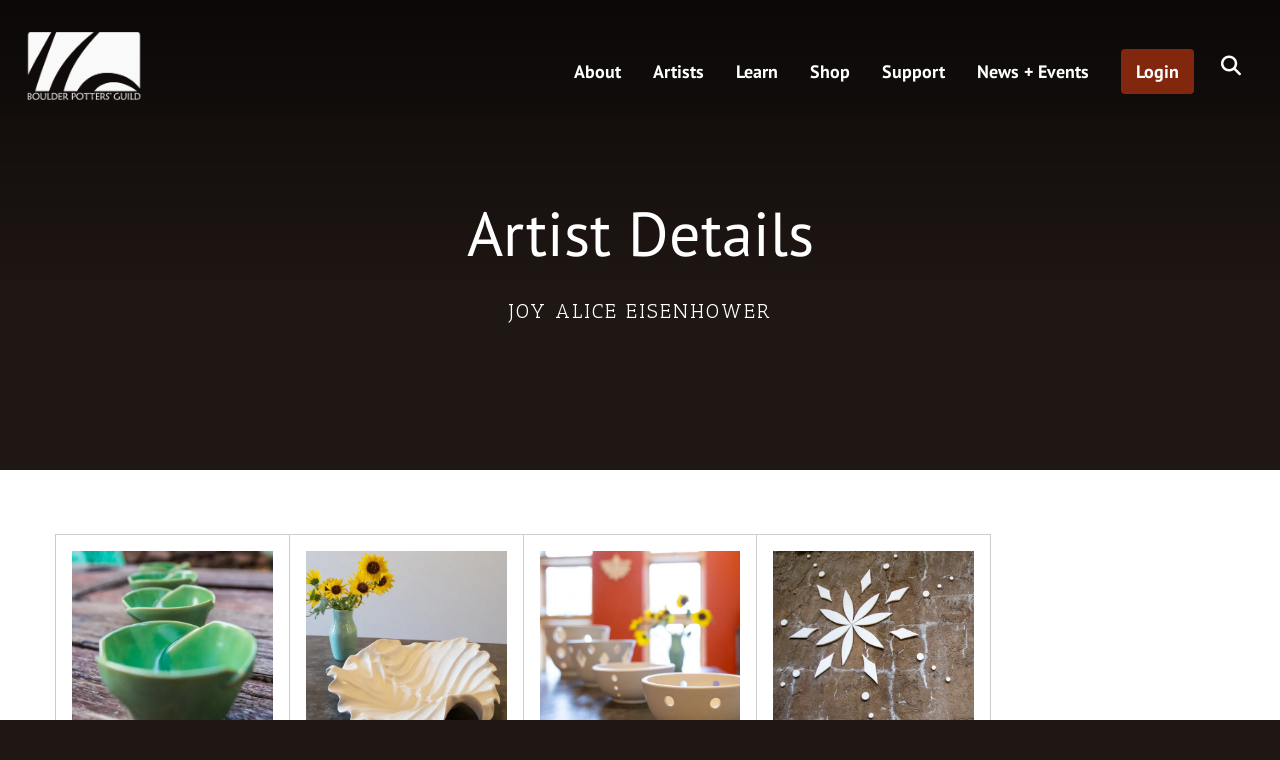

--- FILE ---
content_type: text/html; charset=UTF-8
request_url: https://boulderpottersguild.org/artist-details/joy-alice-eisenhower.html
body_size: 10562
content:
<!DOCTYPE html>

<!--[if lt IE 9]><html lang="en" class="no-js lt-ie10 lt-ie9"><![endif]-->
<!--[if IE 9]><html lang="en" class="no-js is-ie9 lt-ie10"><![endif]-->
<!--[if gt IE 9]><!--><html lang="en" class="no-js"><!--<![endif]-->

<head>
  <title>Joy Alice Eisenhower : Artist Details : Boulder Potters&#039; Guild</title>
    <link rel="shortcut icon" href="https://cdn.firespring.com/images/f74249dd-7cd8-47ef-91ff-6a0821397d1e"/>


<!-- Meta tags -->
<meta charset="utf-8">
<meta name="viewport" content="width=device-width, initial-scale=1.0">





  <meta property="og:title" content="Joy Alice Eisenhower : Artist Details : Boulder Potters&#039; Guild">
  <meta property="og:url" content="https://boulderpottersguild.org/artist-details/joy-alice-eisenhower.html">
  <meta property="og:type" content="website">
        <meta name="twitter:card" content="summary">
  <meta name="twitter:title" content="Joy Alice Eisenhower : Artist Details : Boulder Potters&#039; Guild">
    
  <link rel="stylesheet" href="//cdn.firespring.com/core/v2/css/stylesheet.1768963783.css">

<!-- CSS -->
      <link rel="stylesheet" href="//cdn.firespring.com/designs/np_skyline/css/design-10806.1768963783.css">
  
<!-- SlickSlider Assets -->
  
<!-- jQuery -->
<script nonce="d62dec34eae4b22c7e0738baf57e43aea1f6826dd6f0f72a6740faad9cb83c95" type="text/javascript">
  (function (window) {
    if (window.location !== window.top.location) {
      var handler = function () {
        window.top.location = window.location;
        return false;
      };
      window.onclick = handler;
      window.onkeypress = handler;
    }
  })(this);
</script>
  <script nonce="d62dec34eae4b22c7e0738baf57e43aea1f6826dd6f0f72a6740faad9cb83c95" src="//cdn.firespring.com/core/v2/js/jquery.1768963783.js"></script>

<!-- Clicky Analytics -->
    <script
    nonce="d62dec34eae4b22c7e0738baf57e43aea1f6826dd6f0f72a6740faad9cb83c95"
    type="text/javascript"
  >
    var firespring = { log: function () { return }, goal: function () { return } }
    var firespring_site_id = Number('101296141');
    (function () {
      var s = document.createElement('script')
      s.type = 'text/javascript'
      s.async = true
      s.src = 'https://analytics.firespring.com/js';
      (document.getElementsByTagName('head')[0] || document.getElementsByTagName('body')[0]).appendChild(s)
    })()
  </script>
<!-- End Clicky Analytics --><!-- Google External Accounts -->
<script
  async
  nonce="d62dec34eae4b22c7e0738baf57e43aea1f6826dd6f0f72a6740faad9cb83c95"
  src="https://www.googletagmanager.com/gtag/js?id=G-3MXD5JNQ3T"
></script>
<script nonce="d62dec34eae4b22c7e0738baf57e43aea1f6826dd6f0f72a6740faad9cb83c95">
  window.dataLayer = window.dataLayer || []

  function gtag () {dataLayer.push(arguments)}

  gtag('js', new Date())
    gtag('config', 'G-3MXD5JNQ3T')
  </script>
<!-- End Google External Accounts -->

            
  

</head>

  <body class="internal ">

  
    <a class="hidden-visually skip-to-main" href="#main-content">Skip to main content</a>

              <header class="header">

<!-- BEGIN .outer-wrap -->
<div class="outer-wrap">

    <!-- BEGIN .mobile_nav_container -->
    <div class="mobile_nav_container">

        <div class="search_icon search_overlay_toggle">
     <i class="fa fa-search"></i>
   </div><!-- end .search_toggle -->
    
  <div class="clearfix"></div>

  
    <!-- BEGIN nav -->
                                                        <nav class="nav  accordian mobile_dropdown" aria-label="Secondary">

    
    <ul class="nav__list nav-ul-0 nav">
      
    <li class="nav-level-0 nav__list--parent">
      <a href="https://boulderpottersguild.org/about/">About</a>

      
        <ul class="nav-ul-1">
           
    <li class="nav-level-1">
      <a href="https://boulderpottersguild.org/about/">Mission, Vision + Values</a>

      
    </li>


    <li class="nav-level-1">
      <a href="https://boulderpottersguild.org/about/our-facility.html">Our Facility</a>

      
    </li>


    <li class="nav-level-1">
      <a href="https://boulderpottersguild.org/about/board.html">Board</a>

      
    </li>


    <li class="nav-level-1 nav__list--parent">
      <a href="https://boulderpottersguild.org/about/apply-for-membership-1/">Apply for Membership</a>

      
        <ul class="nav-ul-2">
           
    <li class="nav-level-2">
      <a href="https://boulderpottersguild.org/about/apply-for-membership-1/">About Membership</a>

      
    </li>


    <li class="nav-level-2">
      <a href="https://boulderpottersguild.org/about/apply-for-membership-1/application-form.html">Application form</a>

      
    </li>

        </ul>
      
    </li>


    <li class="nav-level-1">
      <a href="https://boulderpottersguild.org/about/faq.html">FAQ</a>

      
    </li>

        </ul>
      
    </li>


    <li class="nav-level-0">
      <a href="https://boulderpottersguild.org/artists.html">Artists</a>

      
    </li>


    <li class="nav-level-0 nav__list--parent">
      <a href="https://boulderpottersguild.org/learn/">Learn</a>

      
        <ul class="nav-ul-1">
           
    <li class="nav-level-1 nav__list--parent">
      <a href="https://boulderpottersguild.org/learn/classes/">Classes</a>

      
        <ul class="nav-ul-2">
           
    <li class="nav-level-2">
      <a href="https://boulderpottersguild.org/learn/classes/">Classes Overview </a>

      
    </li>


    <li class="nav-level-2">
      <a href="https://boulderpottersguild.org/learn/classes/upcoming-classes-again.html">Upcoming Classes</a>

      
    </li>


    <li class="nav-level-2">
      <a href="https://boulderpottersguild.org/learn/classes/tools-supplies.html">Tools, Supplies and FYIs</a>

      
    </li>

        </ul>
      
    </li>


    <li class="nav-level-1 nav__list--parent">
      <a href="https://boulderpottersguild.org/learn/workshops/">Workshops</a>

      
        <ul class="nav-ul-2">
           
    <li class="nav-level-2">
      <a href="https://boulderpottersguild.org/learn/workshops/">Overview</a>

      
    </li>


    <li class="nav-level-2">
      <a href="https://boulderpottersguild.org/learn/workshops/upcoming-workshops.html">Upcoming Workshops</a>

      
    </li>


    <li class="nav-level-2">
      <a href="https://boulderpottersguild.org/learn/workshops/past-workshops.html">Past Workshops</a>

      
    </li>

        </ul>
      
    </li>

        </ul>
      
    </li>


    <li class="nav-level-0 nav__list--parent">
      <a href="https://boulderpottersguild.org/shop/">Shop</a>

      
        <ul class="nav-ul-1">
           
    <li class="nav-level-1">
      <a href="https://boulderpottersguild.org/shop/">Annual Sales</a>

      
    </li>


    <li class="nav-level-1">
      <a href="https://boulderpottersguild.org/shop/online-sales.html">Online Shops</a>

      
    </li>

        </ul>
      
    </li>


    <li class="nav-level-0 nav__list--parent">
      <a href="https://boulderpottersguild.org/support/">Support</a>

      
        <ul class="nav-ul-1">
           
    <li class="nav-level-1">
      <a href="https://boulderpottersguild.org/support/">Donate</a>

      
    </li>


    <li class="nav-level-1">
      <a href="https://boulderpottersguild.org/support/sponsors-partners.html">Sponsors + Partners</a>

      
    </li>

        </ul>
      
    </li>


    <li class="nav-level-0 nav__list--parent">
      <a href="https://boulderpottersguild.org/news-events/">News + Events</a>

      
        <ul class="nav-ul-1">
           
    <li class="nav-level-1">
      <a href="https://boulderpottersguild.org/news-events/event-calendar.html">Event Calendar</a>

      
    </li>


    <li class="nav-level-1">
      <a href="https://boulderpottersguild.org/news-events/mailing-list.html">Join Our Mailing List</a>

      
    </li>

        </ul>
      
    </li>


    <li class="nav-level-0">
      <a href="https://boulderpottersguild.org/login.html">Login</a>

      
    </li>

    </ul>

    
  </nav>


            <!-- END nav -->

    
  </div>
  <!-- END .mobile_nav_container -->

  <!-- BEGIN nav-logo -->
      <div class="nav-logo">
        <a href="https://boulderpottersguild.org/"><img alt="Boulder Potters&#039; Guild" title="logo" src="https://cdn.firespring.com/images/ab7f7a8c-43f0-4d90-aac1-99e6bc167855.png"></a>
    </div>
    <!-- END nav-logo -->

  <!-- BEGIN nav -->
                                              <nav class="nav dropdown" aria-label="Secondary">

    
    <ul class="nav__list nav-ul-0 nav">
      
    <li class="nav-level-0 nav__list--parent">
      <a href="https://boulderpottersguild.org/about/">About</a>

      
        <ul class="nav-ul-1">
           
    <li class="nav-level-1">
      <a href="https://boulderpottersguild.org/about/">Mission, Vision + Values</a>

      
    </li>


    <li class="nav-level-1">
      <a href="https://boulderpottersguild.org/about/our-facility.html">Our Facility</a>

      
    </li>


    <li class="nav-level-1">
      <a href="https://boulderpottersguild.org/about/board.html">Board</a>

      
    </li>


    <li class="nav-level-1 nav__list--parent">
      <a href="https://boulderpottersguild.org/about/apply-for-membership-1/">Apply for Membership</a>

      
        <ul class="nav-ul-2">
           
    <li class="nav-level-2">
      <a href="https://boulderpottersguild.org/about/apply-for-membership-1/">About Membership</a>

      
    </li>


    <li class="nav-level-2">
      <a href="https://boulderpottersguild.org/about/apply-for-membership-1/application-form.html">Application form</a>

      
    </li>

        </ul>
      
    </li>


    <li class="nav-level-1">
      <a href="https://boulderpottersguild.org/about/faq.html">FAQ</a>

      
    </li>

        </ul>
      
    </li>


    <li class="nav-level-0">
      <a href="https://boulderpottersguild.org/artists.html">Artists</a>

      
    </li>


    <li class="nav-level-0 nav__list--parent">
      <a href="https://boulderpottersguild.org/learn/">Learn</a>

      
        <ul class="nav-ul-1">
           
    <li class="nav-level-1 nav__list--parent">
      <a href="https://boulderpottersguild.org/learn/classes/">Classes</a>

      
        <ul class="nav-ul-2">
           
    <li class="nav-level-2">
      <a href="https://boulderpottersguild.org/learn/classes/">Classes Overview </a>

      
    </li>


    <li class="nav-level-2">
      <a href="https://boulderpottersguild.org/learn/classes/upcoming-classes-again.html">Upcoming Classes</a>

      
    </li>


    <li class="nav-level-2">
      <a href="https://boulderpottersguild.org/learn/classes/tools-supplies.html">Tools, Supplies and FYIs</a>

      
    </li>

        </ul>
      
    </li>


    <li class="nav-level-1 nav__list--parent">
      <a href="https://boulderpottersguild.org/learn/workshops/">Workshops</a>

      
        <ul class="nav-ul-2">
           
    <li class="nav-level-2">
      <a href="https://boulderpottersguild.org/learn/workshops/">Overview</a>

      
    </li>


    <li class="nav-level-2">
      <a href="https://boulderpottersguild.org/learn/workshops/upcoming-workshops.html">Upcoming Workshops</a>

      
    </li>


    <li class="nav-level-2">
      <a href="https://boulderpottersguild.org/learn/workshops/past-workshops.html">Past Workshops</a>

      
    </li>

        </ul>
      
    </li>

        </ul>
      
    </li>


    <li class="nav-level-0 nav__list--parent">
      <a href="https://boulderpottersguild.org/shop/">Shop</a>

      
        <ul class="nav-ul-1">
           
    <li class="nav-level-1">
      <a href="https://boulderpottersguild.org/shop/">Annual Sales</a>

      
    </li>


    <li class="nav-level-1">
      <a href="https://boulderpottersguild.org/shop/online-sales.html">Online Shops</a>

      
    </li>

        </ul>
      
    </li>


    <li class="nav-level-0 nav__list--parent">
      <a href="https://boulderpottersguild.org/support/">Support</a>

      
        <ul class="nav-ul-1">
           
    <li class="nav-level-1">
      <a href="https://boulderpottersguild.org/support/">Donate</a>

      
    </li>


    <li class="nav-level-1">
      <a href="https://boulderpottersguild.org/support/sponsors-partners.html">Sponsors + Partners</a>

      
    </li>

        </ul>
      
    </li>


    <li class="nav-level-0 nav__list--parent">
      <a href="https://boulderpottersguild.org/news-events/">News + Events</a>

      
        <ul class="nav-ul-1">
           
    <li class="nav-level-1">
      <a href="https://boulderpottersguild.org/news-events/event-calendar.html">Event Calendar</a>

      
    </li>


    <li class="nav-level-1">
      <a href="https://boulderpottersguild.org/news-events/mailing-list.html">Join Our Mailing List</a>

      
    </li>

        </ul>
      
    </li>


    <li class="nav-level-0">
      <a href="https://boulderpottersguild.org/login.html">Login</a>

      
    </li>

    </ul>

    
  </nav>


        <!-- END nav -->


  

      <div class="search_icon search_overlay_toggle">
    <i class="fa fa-search"></i>
  </div><!-- end .search_toggle -->
   
  <!-- BEGIN mobile_menu-->
   <div class="mobile_menu">
    <i class="fa fa-bars"></i>
   </div><!-- end .mobile_menu -->

  </div><!-- end outer-wrap -->

  <!-- BEGIN .end_header -->
  <div class="end_header"></div>
  <!-- END .end_header -->

  </header><!-- end header -->
      
      
   <!-- BEGIN .masthead_section -->
  <div class="masthead_section has-bg">
    <!-- BEGIN .wrap -->
    <div class="wrap">

        <h4>Joy Alice Eisenhower</h4>
  
    <h1>Artist Details</h1>
  
  </div>
    <!-- END .wrap -->
 </div>
   <!-- END .masthead_section -->


   
   <main id="main-content">
     <!-- BEGIN .wrap -->
     <div class="wrap">

        

             <!-- BEGIN .primary_content -->
       <div class="primary_content" data-search-indexed="true">
            <div id="content_d0923780b8ba2b7eb3e7008605a334c8"
    class="image-gallery"
   aria-labelledby="content_d0923780b8ba2b7eb3e7008605a334c8-title"
   role="figure"
   data-count="4">
  <div class="image-gallery__title"
     id="content_d0923780b8ba2b7eb3e7008605a334c8-title">
    Artwork
  </div>

      
            <ul  class="grid grid--block grid--block-xs-2 grid--block-sm-4 grid--block-md-5">
  </ul>
</div>
<script nonce="d62dec34eae4b22c7e0738baf57e43aea1f6826dd6f0f72a6740faad9cb83c95" type="text/javascript">
  $(document).ready(function () {
    $('#content_d0923780b8ba2b7eb3e7008605a334c8').fdpImageGallery({"ajaxUrl":"\/ajax\/content_image_gallery_items?token=R10daKuwxwXj2eAia1tX5a%252BWePo1qIBX%252BLQQDfwMqeFkRN%[base64]%253D%253D","columns":5,"displayItemTitle":false,"displayItemCaption":false,"displayItemAction":false,"displayLightbox":false,"lightboxDisplayItemTitle":false,"lightboxDisplayItemCaption":false,"lightboxDisplayItemAction":false,"maxWidth":1170,"itemsPerPage":12,"galleryBorderWidth":0,"galleryBorderWidthPixels":0,"galleryBorderColor":"","galleryBackgroundColor":"","galleryCellAlignmentId":0,"galleryCellValignmentId":0,"galleryCellPadding":0,"galleryCellPaddingPixels":0,"displayDisplaySettings":false});
  });
</script><h2>Joy Alice Eisenhower</h2><h5>Member Since 2017</h5>    <div id="content_17e41c5bab2578ba85054c3ffd3a0c63"  class="image sb-float-right" style="max-width: 214px;">
    
    <img
        loading="lazy"
        width="214"
        height="300"
        alt="[Artist Name]"
        src="https://cdn.firespring.com/images/88e48a4b-2d8c-466c-aa96-efb18a48bfef.jpg"
        srcset="https://cdn.firespring.com/images/88e48a4b-2d8c-466c-aa96-efb18a48bfef.jpg 214w"
        itemprop="image"
                aria-describedby="content_17e41c5bab2578ba85054c3ffd3a0c63_caption"    >
    

          <div class="image__text">

        
                  <div class="image-text__caption" id="content_17e41c5bab2578ba85054c3ffd3a0c63_caption"><p><a href="https://www.facebook.com/JoyAliceEisenhauer" target="_blank" rel="noreferrer noopener">Facebook</a><br />
<a href="https://www.instagram.com/joyousCeramics" target="_blank" rel="noreferrer noopener">Instagram</a><br />
<a href="https://www.joyousceramics.com" target="_blank" rel="noreferrer noopener">joyousceramics.com/</a></p></div>
        
      </div>
          </div>
<p>Artist Bio: Joy Alice Eisenhauer is an artist, educator, activist and mother who believes in the transformative power of art to deepen our connection with ourselves and each other.</p>
    <div class="button-content " id="content_56879b81c94fe84f419bf25f0513709d">
    <div class="button-content__content">
      <a href="https://boulderpottersguild.org/artists.html"   class="button button--icon button--icon-before"  itemprop="url">
              <i class="fa fa-fw fa-long-arrow-left button--icon__before"></i>
            Back to All Artists
            </a>
    </div>
  </div>

         <div class="clearfix"></div>
       </div>
       <!-- END .primary_content -->
      

      </div>
      <!-- END .wrap -->

    </main><!-- end main -->


   

              








  <!-- BEGIN .email_marketing -->
  <div class="email_marketing">
    <!-- BEGIN .wrap -->
    <div class="wrap">
      <div class="content-block email-marketing-block">
  <div class="email-marketing" id="7782cb44c5d4378c2183d4f898023b39">


  
  
    
    <div class="e2ma_login_container">
      <script nonce="d62dec34eae4b22c7e0738baf57e43aea1f6826dd6f0f72a6740faad9cb83c95" type="text/javascript" src="https://signup.e2ma.net/tts_signup/1934982/127744d4348fb630654c4560a3dc6eb2/1924939/?v=a"></script>
      <div id="load_check" class="signup_form_message">
        This form needs Javascript to display, which your browser doesn't support. <a href="https://signup.e2ma.net/signup/1934982/1924939">Sign up here</a> instead
      </div>
      <script nonce="d62dec34eae4b22c7e0738baf57e43aea1f6826dd6f0f72a6740faad9cb83c95" type="text/javascript">signupFormObj.drawForm();</script>
    </div>

  

</div>

<script nonce="d62dec34eae4b22c7e0738baf57e43aea1f6826dd6f0f72a6740faad9cb83c95" type="text/javascript">
  $(document).ready(function () {
    $('.email-marketing#' + '7782cb44c5d4378c2183d4f898023b39').fdpEmailMarketingInlineLabels({"inlineLabels":false});
  });
</script>
</div>

    </div>
    <!-- END .wrap -->

  </div>
  <!-- END .email_marketing -->



<footer>

  <!-- BEGIN .wrap -->
  <div class="wrap">

    <!-- BEGIN .footer-logo -->
          <div class="footer-logo"><a href="https://boulderpottersguild.org/"><img alt="Boulder Potters&#039; Guild" title="logo" src="https://cdn.firespring.com/images/316a57e8-465b-48a3-bd01-53f5f1a47105.png"></a></div>
        <!-- END .footer-logo -->

    <!-- BEGIN .location_section -->
    <div class="location_section">

      <div class="locations-hours locations-hours--variable">

  <div class="location location--1" itemscope itemtype="https://schema.org/Organization">

              
    <div class="location__info">

              
          <div class="location__address" itemprop="address" itemscope itemtype="https://schema.org/PostalAddress">

                          
                <div class="location-address location-address--1" itemprop="streetAddress">
                  Physical Address: 3185 Sterling Cir, Boulder, CO 80301
                </div>

                          
          </div>

              
                    
                    
              
          <div class="location__hours">
            <p>Mailing Address: PO Box 19676, Boulder, CO 80308-2676<br />
<a href="&#109;&#097;&#105;&#108;&#116;&#111;&#058;co&#x6e;&#116;a&#x63;&#x74;&#x40;&#98;&#x6f;&#x75;&#x6c;&#x64;&#x65;&#114;p&#111;&#x74;&#x74;&#101;r&#115;&#103;&#117;i&#108;d&#x2e;o&#x72;&#103;">co&#x6e;&#116;a&#x63;&#x74;&#x40;&#98;&#x6f;&#x75;&#x6c;&#x64;&#x65;&#114;p&#111;&#x74;&#x74;&#101;r&#115;&#103;&#117;i&#108;d&#x2e;o&#x72;&#103;</a></p>
          </div>

              
    </div>
  </div>


</div>
    </div>
    <!-- END .location_section -->


    


         <div class="content-block social-media-block">
  <div class="collection collection--list" id="content_b29b20c87d52e578e95fecfc39231965">

    

    <ul class="collection__items">

        
                                      <li class="collection-item collection-item--has-image" id="content_b29b20c87d52e578e95fecfc39231965_item_12576329">
                                    <div class="collection-item__content clearfix">

                      <div id="content_d2297fcb701440e914a0e8479635b5ee_image_item_12576329"  class="collection-item-image image" style="max-width: 31px;">
    <a href="https://www.facebook.com/boulderpotters" target="_blank" rel="noopener noreferrer "    itemprop="url">
    <img
        loading="lazy"
        width="31"
        height="30"
        alt="Facebook"
        src="https://cdn.firespring.com/images/ab33b609-82b6-4af3-a718-080baddfe6ef.png"
        srcset="https://cdn.firespring.com/images/ab33b609-82b6-4af3-a718-080baddfe6ef.png 31w"
        itemprop="image"
                    >
    </a>

          </div>
          
                      <div class="collection-item-label"><a href="https://www.facebook.com/boulderpotters" target="_blank" rel="noopener noreferrer "    itemprop="url">Facebook</a></div>
          
          
        </div>
              </li>
                                          <li class="collection-item collection-item--has-image" id="content_b29b20c87d52e578e95fecfc39231965_item_12590535">
                                    <div class="collection-item__content clearfix">

                      <div id="content_d2297fcb701440e914a0e8479635b5ee_image_item_12590535"  class="collection-item-image image" style="max-width: 30px;">
    <a href="http://www.instagram.com/boulderpottersguild" target="_blank" rel="noopener noreferrer "    itemprop="url">
    <img
        loading="lazy"
        width="30"
        height="30"
        alt="Instagram"
        src="https://cdn.firespring.com/images/0bf22515-0c90-44a6-86af-4e1fe24ed811.png"
        srcset="https://cdn.firespring.com/images/0bf22515-0c90-44a6-86af-4e1fe24ed811.png 30w"
        itemprop="image"
                    >
    </a>

          </div>
          
                      <div class="collection-item-label"><a href="http://www.instagram.com/boulderpottersguild" target="_blank" rel="noopener noreferrer "    itemprop="url">Instagram</a></div>
          
          
        </div>
              </li>
      
    </ul>

    </div>
</div>
   
   <!-- BEGIN .footer_info -->
   <div class="footer_info">

     <!-- BEGIN .copyright -->
     <div class="copyright">
       <p>  &copy; Boulder Potters&#039; Guild 2026 </p>
     </div>
     <!-- END .copyright -->

     <!-- BEGIN .pp_tc -->
     <div class="pp_tc">
             <div class="policy-links">
              <!-- BEGIN privacy policy -->
        <div class="policy-link policy-link--privacy">

          <a href="#privacy-policy" class="lightbox lightbox--inline js-lightbox--inline">Privacy Policy</a>

          <div id="privacy-policy" class="inline-popup inline-popup--medium mfp-hide">

            <div class="policy-title">
              <h2>Privacy Policy</h2>
            </div>

            <div class="policy-content">
              <ol>

<li><strong>What Information Do We Collect?</strong>
When you visit our website you may provide us with two types of information: personal information you knowingly choose to disclose that is collected on an individual basis and website use information collected on an aggregate basis as you and others browse our website.</li>

<li><strong>Personal Information You Choose to Provide</strong>
We may request that you voluntarily supply us with personal information, including your email address, postal address, home or work telephone number and other personal information for such purposes as correspondence, placing an order, requesting an estimate, or participating in online surveys.
If you choose to correspond with us through email, we may retain the content of your email messages together with your email address and our responses. We provide the same protections for these electronic communications that we employ in the maintenance of information received by mail and telephone.</li>

<li><strong>Website Use Information</strong>
Similar to other websites, our site may utilize a standard technology called "cookies" (see explanation below, "What Are Cookies?") and web server logs to collect information about how our website is used. Information gathered through cookies and server logs may include the date and time of visits, the pages viewed, time spent at our website, and the sites visited just before and just after ours. This information is collected on an aggregate basis. None of this information is associated with you as an individual.</li>

<li><strong>How Do We Use the Information That You Provide to Us?</strong>
Broadly speaking, we use personal information for purposes of administering our business activities, providing service and support and making available other products and services to our customers and prospective customers. Occasionally, we may also use the information we collect to notify you about important changes to our website, new services and special offers we think you will find valuable. The lists used to send you product and service offers are developed and managed under our traditional standards designed to safeguard the security and privacy of all personal information provided by our users. You may at any time to notify us of your desire not to receive these offers.</li>

<li><strong>What Are Cookies?</strong>
Cookies are a feature of web browser software that allows web servers to recognize the computer used to access a website. Cookies are small pieces of data that are stored by a user's web browser on the user's hard drive. Cookies can remember what information a user accesses on one web page to simplify subsequent interactions with that website by the same user or to use the information to streamline the user's transactions on related web pages. This makes it easier for a user to move from web page to web page and to complete commercial transactions over the Internet. Cookies should make your online experience easier and more personalized.</li>

<li><strong>How Do We Use Information Collected From Cookies?</strong>
We use website browser software tools such as cookies and web server logs to gather information about our website users' browsing activities, in order to constantly improve our website and better serve our users. This information assists us to design and arrange our web pages in the most user-friendly manner and to continually improve our website to better meet the needs of our users and prospective users.
Cookies help us collect important business and technical statistics. The information in the cookies lets us trace the paths followed by users to our website as they move from one page to another. Web server logs allow us to count how many people visit our website and evaluate our website's visitor capacity. We do not use these technologies to capture your individual email address or any personally identifying information about you.</li>

<li><strong>Notice of New Services and Changes</strong>
Occasionally, we may use the information we collect to notify you about important changes to our website, new services and special offers we think you will find valuable. As a user of our website, you will be given the opportunity to notify us of your desire not to receive these offers by clicking on a response box when you receive such an offer or by sending us an email request.</li>

<li><strong>How Do We Secure Information Transmissions?</strong>
When you send confidential personal information to us on our website, a secure server software which we have licensed encrypts all information you input before it is sent to us. The information is scrambled en route and decoded once it reaches our website.
Other email that you may send to us may not be secure unless we advise you that security measures will be in place prior to your transmitting the information. For that reason, we ask that you do not send confidential information such as Social Security, credit card, or account numbers to us through an unsecured email.</li>

<li><strong>How Do We Protect Your Information?</strong>
Information Security -- We utilize encryption/security software to safeguard the confidentiality of personal information we collect from unauthorized access or disclosure and accidental loss, alteration or destruction.
Evaluation of Information Protection Practices -- Periodically, our operations and business practices are reviewed for compliance with organization policies and procedures governing the security, confidentiality and quality of our information.
Employee Access, Training and Expectations -- Our organization values, ethical standards, policies and practices are committed to the protection of user information. In general, our business practices limit employee access to confidential information, and limit the use and disclosure of such information to authorized persons, processes and transactions.</li>

<li><strong>How Can You Access and Correct Your Information?</strong>
You may request access to all your personally identifiable information that we collect online and maintain in our database by emailing us using the contact form provided to you within the site structure of our website.</li>

<li><strong>Do We Disclose Information to Outside Parties?</strong>
We may provide aggregate information about our customers, sales, website traffic patterns and related website information to our affiliates or reputable third parties, but this information will not include personally identifying data, except as otherwise provided in this privacy policy.</li>

<li><strong>What About Legally Compelled Disclosure of Information?</strong>
We may disclose information when legally compelled to do so, in other words, when we, in good faith, believe that the law requires it or for the protection of our legal rights.</li>

<li><strong>Permission to Use of Materials</strong>
The right to download and store or output the materials in our website is granted for the user's personal use only, and materials may not be reproduced in any edited form. Any other reproduction, transmission, performance, display or editing of these materials by any means mechanical or electronic without our express written permission is strictly prohibited. Users wishing to obtain permission to reprint or reproduce any materials appearing on this site may contact us directly.</li>

</ol>
            </div>

          </div>

        </div>
        <!-- END privacy policy -->
      
              <!-- BEGIN terms & conditions -->
        <div class="policy-link policy-link--terms-conditions">

          <a href="#terms-conditions" class="lightbox lightbox--inline js-lightbox--inline">Terms &amp; Conditions</a>

          <div id="terms-conditions" class="inline-popup inline-popup--medium mfp-hide">

            <div class="policy-title">

              <h2>Terms &amp; Conditions</h2>

            </div>

            <div class="policy-content">
              <h2>Donation Refund Policy</h2>

We are grateful for your donation and support of our organization. If you have made an error in making your donation or change your mind about contributing to our organization please contact us.  Refunds are returned using the original method of payment. If you made your donation by credit card, your refund will be credited to that same credit card.

<h2>Automated Recurring Donation Cancellation</h2>

Ongoing support is important to enabling projects to continue their work, so we encourage donors to continue to contribute to projects over time. But if you must cancel your recurring donation, please notify us.
            </div>

          </div>

        </div>
        <!-- END terms & conditions -->
          </div>
       </div>
     <!-- END .pp_tc -->

     <!-- BEGIN .powered_by -->
     <div class="powered_by">
              <div class="content-block powered-by-block">
  <p>Powered by <a href="https://www.firespring.com/services/nonprofit-websites/" target="_blank" rel="noreferrer noopener">Firespring</a></p>
</div>
          </div>
    <!-- END .powered_by -->

  </div>
  <!-- END .footer_info -->

</div>
<!-- END .wrap -->

</footer><!-- end footer -->



<!-- overlay -->
<div class="search_section">

  <div class="search_close search_toggle">
    <i class="fa fa-times"></i><span>Close</span>
  </div><!-- end .search_close -->

      <div class="content-block search-block">
  <div class="search-form search-form--97c654d555ae418b79d457a72e2cdf01" role="search">

  <form class="form--inline form--inline--no-button" novalidate>
    <div class="form-row">
      <div class="form-row__controls">
        <input aria-label="Search our site" type="search" id="search-form__input--97c654d555ae418b79d457a72e2cdf01" autocomplete="off">
      </div>
    </div>
  </form>

  <div id="search-form__results--97c654d555ae418b79d457a72e2cdf01" class="search-form__results"></div>
    <script nonce="d62dec34eae4b22c7e0738baf57e43aea1f6826dd6f0f72a6740faad9cb83c95" type="text/javascript">
      var ss360Config = window.ss360Config || []
      var config = {
        style: {
          themeColor: '#333333',
          accentColor: "#000000",
          loaderType: 'circle'
        },
        searchBox: {
          selector: "#search-form__input--97c654d555ae418b79d457a72e2cdf01"
        },
        tracking: {
          providers: []
        },
        siteId: "boulderpottersguild.org",
        showErrors: false
      }
      if (!window.ss360Config[0]) {
        var stScript = document.createElement('script')
        stScript.type = 'text/javascript'
        stScript.async = true
        stScript.src = 'https://cdn.sitesearch360.com/v13/sitesearch360-v13.min.js'
        var entry = document.getElementsByTagName('script')[0]
        entry.parentNode.insertBefore(stScript, entry)
      }
      ss360Config.push(config)
    </script>
</div>
</div>
  
</div> <!-- end .search_section -->
      

  



  <script nonce="d62dec34eae4b22c7e0738baf57e43aea1f6826dd6f0f72a6740faad9cb83c95" src="//cdn.firespring.com/core/v2/js/footer_scripts.1768963783.js"></script>

  <script nonce="d62dec34eae4b22c7e0738baf57e43aea1f6826dd6f0f72a6740faad9cb83c95" id="e2ma-embed">window.e2ma = window.e2ma || {};
    e2ma.accountId = '1924939';</script>
  <script nonce="d62dec34eae4b22c7e0738baf57e43aea1f6826dd6f0f72a6740faad9cb83c95" src="//embed.e2ma.net/e2ma.js" async="async"></script>
<script nonce="d62dec34eae4b22c7e0738baf57e43aea1f6826dd6f0f72a6740faad9cb83c95">
  (function(h,o,u,n,d) {
    h=h[d]=h[d]||{q:[],onReady:function(c){h.q.push(c)}}
    d=o.createElement(u);d.async=1;d.src=n
    n=o.getElementsByTagName(u)[0];n.parentNode.insertBefore(d,n)
  })(window,document,'script','https://www.datadoghq-browser-agent.com/us1/v6/datadog-rum.js','DD_RUM')

  // regex patterns to identify known bot instances:
  let botPattern = "(googlebot\/|bot|Googlebot-Mobile|Googlebot-Image|Google favicon|Mediapartners-Google|bingbot|slurp|java|wget|curl|Commons-HttpClient|Python-urllib|libwww|httpunit|nutch|phpcrawl|msnbot|jyxobot|FAST-WebCrawler|FAST Enterprise Crawler|biglotron|teoma|convera|seekbot|gigablast|exabot|ngbot|ia_archiver|GingerCrawler|webmon |httrack|webcrawler|grub.org|UsineNouvelleCrawler|antibot|netresearchserver|speedy|fluffy|bibnum.bnf|findlink|msrbot|panscient|yacybot|AISearchBot|IOI|ips-agent|tagoobot|MJ12bot|dotbot|woriobot|yanga|buzzbot|mlbot|yandexbot|purebot|Linguee Bot|Voyager|CyberPatrol|voilabot|baiduspider|citeseerxbot|spbot|twengabot|postrank|turnitinbot|scribdbot|page2rss|sitebot|linkdex|Adidxbot|blekkobot|ezooms|dotbot|Mail.RU_Bot|discobot|heritrix|findthatfile|europarchive.org|NerdByNature.Bot|sistrix crawler|ahrefsbot|Aboundex|domaincrawler|wbsearchbot|summify|ccbot|edisterbot|seznambot|ec2linkfinder|gslfbot|aihitbot|intelium_bot|facebookexternalhit|yeti|RetrevoPageAnalyzer|lb-spider|sogou|lssbot|careerbot|wotbox|wocbot|ichiro|DuckDuckBot|lssrocketcrawler|drupact|webcompanycrawler|acoonbot|openindexspider|gnam gnam spider|web-archive-net.com.bot|backlinkcrawler|coccoc|integromedb|content crawler spider|toplistbot|seokicks-robot|it2media-domain-crawler|ip-web-crawler.com|siteexplorer.info|elisabot|proximic|changedetection|blexbot|arabot|WeSEE:Search|niki-bot|CrystalSemanticsBot|rogerbot|360Spider|psbot|InterfaxScanBot|Lipperhey SEO Service|CC Metadata Scaper|g00g1e.net|GrapeshotCrawler|urlappendbot|brainobot|fr-crawler|binlar|SimpleCrawler|Livelapbot|Twitterbot|cXensebot|smtbot|bnf.fr_bot|A6-Indexer|ADmantX|Facebot|Twitterbot|OrangeBot|memorybot|AdvBot|MegaIndex|SemanticScholarBot|ltx71|nerdybot|xovibot|BUbiNG|Qwantify|archive.org_bot|Applebot|TweetmemeBot|crawler4j|findxbot|SemrushBot|yoozBot|lipperhey|y!j-asr|Domain Re-Animator Bot|AddThis)";

  let regex = new RegExp(botPattern, 'i');

  // define var conditionalSampleRate as 0 if the userAgent matches a pattern in botPatterns
  // otherwise, define conditionalSampleRate as 100
  let conditionalSampleRate = regex.test(navigator.userAgent) ? 0 : 10;
  window.DD_RUM.onReady(function() {
    window.DD_RUM.init({
      applicationId: 'a1c5469d-ab6f-4740-b889-5955b6c24e72',
      clientToken: 'pub9ae25d27d775da672cae8a79ec522337',
      site: 'datadoghq.com',
      service: 'fdp',
      env: 'production',
      sessionSampleRate: conditionalSampleRate,
      sessionReplaySampleRate: 0,
      defaultPrivacyLevel: 'mask',
      trackUserInteractions: true,
      trackResources: true,
      trackLongTasks: 1,
      traceContextInjection: 'sampled'
    });
  });
</script>

  <script nonce="d62dec34eae4b22c7e0738baf57e43aea1f6826dd6f0f72a6740faad9cb83c95" src="https://cdn.firespring.com/core/v2/js/fireSlider/velocity.min.js"></script>
  <script nonce="d62dec34eae4b22c7e0738baf57e43aea1f6826dd6f0f72a6740faad9cb83c95" src="https://cdn.firespring.com/core/v2/js/fireSlider/jquery.fireSlider.velocity.js"></script>
        <script type="application/javascript" nonce="d62dec34eae4b22c7e0738baf57e43aea1f6826dd6f0f72a6740faad9cb83c95">
      $(document).ready(() => {
        var noneEffect = function(element, options) {
          element.velocity({translateX: [(options.nextPos + '%'), (options.currPos + '%')]}, {duration: 0, queue: options.effect, easing: [0]});
        }
        fireSlider.prototype.Effects.register('none', noneEffect);
      })
    </script>
  

  <noscript><p><img
        alt="Firespring Analytics"
        width="1"
        height="1"
        src="https://analytics.firespring.com//101296141.gif"
      /></p></noscript>
                  <script nonce="d62dec34eae4b22c7e0738baf57e43aea1f6826dd6f0f72a6740faad9cb83c95" src="//cdn.firespring.com/designs/np_skyline/js/8247b22743a1ed8d863be45f83512742ead5361f.1768963783.js" type="text/javascript"></script>
          </body>


</html>

--- FILE ---
content_type: text/css
request_url: https://cdn.firespring.com/designs/np_skyline/css/design-10806.1768963783.css
body_size: 12050
content:
@import url(https://fonts.googleapis.com/css?family=Merriweather:400,300,300italic,400italic,700,700italic,900,900italic|Open+Sans:400,300,300italic,400italic,600,600italic,700,700italic,800,800italic);body{background:#072a34;margin:0;padding:0;text-rendering:optimizeLegibility;font-family:Merriweather,Georgia,serif;font-weight:400;font-size:18px;color:#6f6f6f;line-height:1.4}.container{padding-top:60px;padding-bottom:60px}.container+*{margin-top:0}.wrap{margin:0 auto;max-width:1170px}.outer-wrap{max-width:1510px;margin:0 auto}@media only screen and (min-width:64.063em){.row{max-width:1000px}}@media only screen and (min-width:90.063em){.row{max-width:1200px}}@media only screen and (min-width:120.063em){.row{max-width:1400px}}.hidden-visually.skip-to-main{position:absolute;clip:rect(0 0 0 0);border:0;height:1px;margin:-1px;overflow:hidden;padding:0;width:1px;white-space:nowrap}.hidden-visually.skip-to-main:focus{clip:auto;left:3px;top:3px;width:auto;height:auto;margin:0;padding:10px;background:#101010;border:2px solid #101010;border-radius:5px;color:#fff;text-align:center;font-weight:700;z-index:2001}.hidden-visually.skip-to-main:focus:hover{color:#000;background:#fff}em,i{font-style:italic;line-height:inherit}b,strong{font-weight:700;line-height:inherit}small{font-size:60%;line-height:inherit}html{-webkit-font-smoothing:antialiased}a,a:link,a:visited{color:#2794b0;text-decoration:none}a:active,a:hover,a:link:active,a:link:hover,a:visited:active,a:visited:hover{color:#072a34;text-decoration:none}p{font-family:inherit;font-weight:inherit;font-size:inherit;line-height:1.4;margin-bottom:18px}h1,h2,h3,h4,h5,h6{font-family:"Open Sans",Helvetica,Arial,sans-serif;font-weight:400;color:#072a34;margin-top:3.6px;margin-bottom:9px;line-height:1.6}h1{font-size:48px;font-family:Merriweather,Georgia,serif}@media only screen and (max-width:40em){h1{font-size:44px}}h2{font-size:44px;font-weight:lighter;color:#072a34}@media only screen and (max-width:40em){h2{font-size:24px;line-height:1;margin-bottom:20px}}h3{font-size:38px;font-family:Merriweather,Georgia,serif;font-style:italic;color:#072a34}@media only screen and (max-width:40em){h3{font-size:32px;line-height:1.5}}h4{font-size:20px;text-transform:uppercase;letter-spacing:2px;color:#989898}@media only screen and (max-width:40em){h4{font-size:20px}}h5{font-size:18px;font-weight:700;color:#2f2f2f}@media only screen and (max-width:40em){h5{font-size:18px}}h6{font-size:16px;font-weight:700;color:#2f2f2f}@media only screen and (max-width:40em){h6{font-size:16px}}hr{border:solid #989898}.e2ma_login_container{width:100%!important;margin:0 auto}.e2ma_signup_form_button_row{margin-top:0}.e2ma_signup_form_row{margin:0}input[type=color],input[type=date],input[type=datetime-local],input[type=datetime],input[type=email],input[type=month],input[type=number],input[type=password],input[type=search],input[type=tel],input[type=text],input[type=time],input[type=url],input[type=week],textarea{color:#2f2f2f;font-family:"Open Sans",Helvetica,Arial,sans-serif;border-radius:0;height:3.5em}select{color:#2f2f2f;font-family:"Open Sans",Helvetica,Arial,sans-serif;border-radius:0!important;height:3.5em}.e2ma_signup_form_label,label{color:#101010}.form-row{margin:0 0 1rem}.button,.button:active,.button:focus,.button:link,.button:visited,.e2ma_signup_form_button_row input{color:#fff;border:none;box-shadow:none}@media only screen and (max-width:40em){.button,.button:active,.button:focus,.button:link,.button:visited,.e2ma_signup_form_button_row input{width:100%}}.spotlight_section .slider-nav{max-width:1510px;margin:0 auto;position:relative;bottom:calc(720px/2)}.slider{height:720px}@media only screen and (max-width:40em){.slider{height:600px!important}}.spotlight--list .slider__contents li,.spotlight--random .slider__contents li{opacity:1}.spotlight--list ul,.spotlight--random ul{height:720px}@media only screen and (max-width:40em){.spotlight--list ul,.spotlight--random ul{height:600px!important}}.spotlight--list .spotlight-image img,.spotlight--random .spotlight-image img{display:none}.spotlight--list .spotlight-overlay,.spotlight--random .spotlight-overlay{position:relative;max-width:1170px;margin:0 auto;display:flex;flex-direction:column;justify-content:center;align-items:center;height:720px;color:#fff}.spotlight--list .spotlight-overlay .spotlight-text,.spotlight--random .spotlight-overlay .spotlight-text{max-width:850px;display:flex;flex-direction:column;align-items:center;justify-content:center}.spotlight--list .spotlight-overlay .spotlight-text .spotlight-text__title,.spotlight--random .spotlight-overlay .spotlight-text .spotlight-text__title{font-weight:400;font-size:80px;max-width:100%}@media only screen and (min-width:40.063em){.spotlight--list .spotlight-overlay .spotlight-text .spotlight-text__title,.spotlight--random .spotlight-overlay .spotlight-text .spotlight-text__title{padding-top:100px}}.spotlight--list .spotlight-overlay .spotlight-text .spotlight-text__content,.spotlight--random .spotlight-overlay .spotlight-text .spotlight-text__content{font-size:20px;line-height:28px;max-width:600px!important}@media only screen and (max-width:64em){.spotlight--list .spotlight-overlay .spotlight-text,.spotlight--random .spotlight-overlay .spotlight-text{padding:0 15px;max-width:100%}.spotlight--list .spotlight-overlay .spotlight-text .spotlight-text__title,.spotlight--random .spotlight-overlay .spotlight-text .spotlight-text__title{font-size:62px;font-weight:300;margin-bottom:20px}}@media only screen and (max-width:40em){.spotlight--list .spotlight-overlay .spotlight-text,.spotlight--random .spotlight-overlay .spotlight-text{padding:0 30px}.spotlight--list .spotlight-overlay .spotlight-text .spotlight-text__title,.spotlight--random .spotlight-overlay .spotlight-text .spotlight-text__title{font-size:28px;font-weight:300}.spotlight--list .spotlight-overlay .spotlight-text .spotlight-text__content,.spotlight--random .spotlight-overlay .spotlight-text .spotlight-text__content{font-size:14px}}.spotlight--list .spotlight-overlay .spotlight-button,.spotlight--random .spotlight-overlay .spotlight-button{position:relative;margin-top:30px!important;max-width:30%;display:flex;flex-direction:row;align-content:center;align-items:center;justify-content:center;padding:15px 35px 15px 25px!important}.spotlight--list .spotlight-overlay .spotlight-button::after,.spotlight--random .spotlight-overlay .spotlight-button::after{content:"";font-family:FontAwesome;font-size:18px;position:relative;right:-10px;line-height:12px}@media only screen and (max-width:40em){.spotlight--list .spotlight-overlay .spotlight-button,.spotlight--random .spotlight-overlay .spotlight-button{max-width:100%;width:100%;border-radius:0!important;position:absolute;bottom:-10px;left:0;right:0;padding:30px 10px!important}}@media only screen and (max-width:40em){.spotlight--list .spotlight-overlay,.spotlight--random .spotlight-overlay{height:600px!important}}.spotlight--list .slider-nav--next,.spotlight--list .slider-nav--prev,.spotlight--random .slider-nav--next,.spotlight--random .slider-nav--prev{z-index:100;position:absolute}.spotlight--list .slider-nav--prev,.spotlight--random .slider-nav--prev{left:20px}.spotlight--list .slider-nav--next,.spotlight--random .slider-nav--next{right:20px}.spotlight--list .slider-nav--next::after,.spotlight--list .slider-nav--prev::after,.spotlight--random .slider-nav--next::after,.spotlight--random .slider-nav--prev::after{content:"";font-family:FontAwesome;color:#fff;font-size:56px}@media only screen and (max-width:40em){.spotlight--list .slider-nav--next::after,.spotlight--list .slider-nav--prev::after,.spotlight--random .slider-nav--next::after,.spotlight--random .slider-nav--prev::after{display:none}}.spotlight--list .slider-nav--next::after,.spotlight--random .slider-nav--next::after{content:""}.slider-controls-pager{display:none}.sponsors_section{position:relative;background:#f1f1f1}.sponsors_section .wrap{position:relative;max-width:1130px;padding:0}.sponsors_section h1,.sponsors_section h2,.sponsors_section h3,.sponsors_section h4,.sponsors_section h5,.sponsors_section h6{text-align:center;color:#072a34}.sponsors_section .collection--list{padding:0 40px;margin:0 auto;z-index:100}.sponsors_section ul{position:relative;height:150px;max-width:1000px;list-style:none;margin:0 auto;padding:0;overflow:hidden;z-index:300}.sponsors_section li{opacity:1!important}.sponsors_section .collection-item-image{display:flex;justify-content:center;align-items:center;width:90%;height:150px;margin:0 auto}.sponsors_section .collection-item-image a{max-width:100%}.sponsors_section .collection-item-image img{width:auto;height:auto;max-height:100%}.sponsors_section .collection-item-description,.sponsors_section .collection-item-label{display:none}.sponsors_section .slider__nav{position:absolute;left:0;right:0;top:0;bottom:0;z-index:1}.sponsors_section .slider-nav::after{color:#072a34;font-size:40px}.sponsors_section .slider-nav--prev::after{content:""}.sponsors_section .slider-nav--next::after{content:""}header{position:absolute;left:0;right:0;z-index:999;transition:background .4s}header .outer-wrap{position:relative;display:flex;justify-content:space-between;align-items:center;transition:background .4s}header .nav-logo{padding:26px 0;flex:1}header .nav-logo img{max-height:80px;transition:.35s max-height ease}@media only screen and (max-width:64em){header .nav-logo{padding:16px 0}}@media only screen and (max-width:40em){header .nav-logo img{max-height:45px}}header nav.dropdown{flex:5}header .search_icon{flex:.2;padding-left:10px;color:#fff;cursor:pointer}header .search_icon .fa{color:#fff;font-size:20px;margin-right:19px;height:100%;display:flex;justify-content:flex-end;align-items:center}header .mobile_menu{margin-right:auto;display:flex;align-items:center;color:#fff;letter-spacing:1px}header .mobile_menu i{display:none;margin-right:6px;transition:.4s cubic-bezier(.65, .05, .36, 1);font-size:36px}@media only screen and (max-width:40em){header .mobile_menu i{margin-right:0}}@media only screen and (max-width:64em){header{background:#cf582b}header .outer-wrap{background:#cf582b}header nav.dropdown{display:none}header .search_icon{display:none}header .mobile_menu i{display:initial}}@media only screen and (max-width:120em){header .outer-wrap{padding:0 20px}}body.desktop_nav_is_too_wide header,body.desktop_nav_is_too_wide header .outer-wrap{background:#cf582b}body.desktop_nav_is_too_wide nav.dropdown{display:none}body.desktop_nav_is_too_wide .search_icon{display:none}body.desktop_nav_is_too_wide .mobile_menu i{display:block}@media only screen and (max-width:64em){body.mobile_menu_is_visible .mobile_nav_container{visibility:visible;transform:translateY(100%);transition:.4s transform cubic-bezier(.65, .05, .36, 1) .1s,0s visibility ease 0s}body.mobile_menu_is_visible .mobile_menu i{transform:rotate(180deg)}body.mobile_menu_is_visible .mobile_menu .fa-bars::before,body.mobile_menu_is_visible .mobile_menu .fa-navicon::before,body.mobile_menu_is_visible .mobile_menu .fa-reorder::before{content:""}body.mobile_menu_is_visible header .outer-wrap{background:#cf582b}}body.desktop_nav_is_too_wide.mobile_menu_is_visible .mobile_nav_container{visibility:visible;transform:translateY(100%);transition:.4s transform cubic-bezier(.65, .05, .36, 1) .1s,0s visibility ease 0s}body.nav_is_offscreen header{transform:translateY(-100%);transition:transform .5s ease}body.sticky_nav_is_visible header{position:fixed;left:0;right:0;top:0;background:#cf582b;z-index:2000;transform:translateY(0)}body.sticky_nav_is_visible header .nav-logo{padding:12px 0}body.sticky_nav_is_visible header .nav-logo img{max-height:45px}body.search_overlay_is_visible{overflow:hidden}body.search_overlay_is_visible .search_section{opacity:1;visibility:visible}.outro_section{background:#186278;color:#fff;text-align:center;overflow:hidden;position:relative;transition:max-height .5s ease-in-out;padding:64px 30px}@media only screen and (max-width:40em){.outro_section{padding:32px 25px}}.outro_section .wrap{max-width:855px}.outro_section h1,.outro_section h3,.outro_section h4,.outro_section h5,.outro_section h6{color:#fff}.outro_section h2:first-of-type{color:#fff}.outro_section p{font-size:18px;line-height:1.7}.outro_section .collection--list ul{margin:0;padding:0;list-style:none;display:flex;flex-direction:column;justify-content:center;align-items:center}.outro_section .collection--list ul .collection-item-label{max-width:220px;font-size:20px}.outro_section .collection--list ul .collection-item-label a{color:#fff}.outro_section .collection--list ul .collection-item-description{display:none}.outro_section .collection--list ul .image{display:none}@media only screen and (max-width:40em){.outro_section{max-height:100%}.outro_section::after{display:none}}.email_marketing{background:#0a3e4e;padding:64px 0;color:#fff;text-align:center}.email_marketing .wrap{max-width:855px}.email_marketing h1,.email_marketing h2,.email_marketing h3,.email_marketing h4,.email_marketing h5,.email_marketing h6{color:#fff}@media only screen and (max-width:64em){.email_marketing{padding:64px 50px}}@media only screen and (max-width:40em){.email_marketing{padding:32px 25px}}footer{padding:60px 0;text-align:center;display:flex;flex-direction:center;align-items:flex-start;color:#2794b0;font-size:16px}footer a{color:#2794b0}footer a:hover{color:#fff}footer .footer-logo{margin:0 0 25px 0}footer .location_section .location{margin-bottom:15px}footer .location_section .location a{color:#2794b0}footer .location_section .location a:hover{color:#fff}footer .location_section .label{display:inline-block;height:1.3125rem;background:rgba(0,0,0,0);color:#2794b0;font-weight:400;font-size:14px;line-height:1.3125rem;text-align:center;border-radius:4px;padding-right:.4375rem;padding-left:.4375rem;font-style:italic}footer .location_section .location__title h5{color:#2794b0;font-family:Merriweather,Georgia,serif}footer .location_section .location__address{display:flex;align-items:center;justify-content:center}footer .location_section .location__address .address1,footer .location_section .location__address .location-address--1{position:relative;margin-right:12px}footer .location_section .location__address .address1::after,footer .location_section .location__address .location-address--1::after{content:"";font-family:FontAwesome;font-size:4px;display:inline;position:absolute;right:-16px;top:9px;width:20px}@media only screen and (max-width:40em){footer .location_section .location__address .address1::after,footer .location_section .location__address .location-address--1::after{display:none}}footer .location_section .location__address .address3,footer .location_section .location__address .location-address--3,footer .location_section .location__address .location-address--4,footer .location_section .location__address .location-address--5{position:relative;margin-left:12px}footer .location_section .location__address .address3::before,footer .location_section .location__address .location-address--3::before,footer .location_section .location__address .location-address--4::before,footer .location_section .location__address .location-address--5::before{content:"";font-family:FontAwesome;font-size:4px;display:inline;position:absolute;left:-16px;top:9px;width:20px}@media only screen and (max-width:40em){footer .location_section .location__address .address3::before,footer .location_section .location__address .location-address--3::before,footer .location_section .location__address .location-address--4::before,footer .location_section .location__address .location-address--5::before{display:none}}@media only screen and (max-width:40em){footer .location_section .location__address{flex-direction:column}}footer .location_section .location-links-email,footer .location_section .location__email{display:flex;justify-content:center;flex-direction:row-reverse}footer .location_section .location-phone--1,footer .location_section .location-phone--2,footer .location_section .location-phone--3,footer .location_section .phone1,footer .location_section .phone2,footer .location_section .phone3{display:flex;flex-direction:row-reverse;align-items:center;justify-content:center}footer .footer_info{display:flex;justify-content:center;align-items:center;color:#fff}footer .footer_info a{color:#2794b0}footer .footer_info .copyright{font-weight:400;padding:10px 0 0 0}footer .footer_info .copyright p{margin:0;padding:0}footer .footer_info .pp_tc{margin:10px 20px 0 0}footer .footer_info .pp_tc .policy-link{margin-left:1rem}footer .footer_info .pp_tc a{color:#fff}footer .footer_info .pp_tc a:hover{color:#2794b0}footer .footer_info .powered_by{padding:10px 0 0 0}footer .footer_info .powered_by .powered-by-block{color:#2794b0;font-style:italic}footer .footer_info .powered_by .powered-by-block a{color:#fff;font-style:normal;font-weight:700}footer .footer_info .powered_by .powered-by-block a:hover{color:#2794b0}footer .footer_info .powered_by .powered-by-block p{margin:0;padding:0}@media only screen and (max-width:40em){footer .footer_info{flex-direction:column}}.button,.button-content .button,.button-content .button:link,.button-content .button:visited,.button:active,.button:focus,.button:link,.button:visited,.e2ma_signup_form_button_row input,.image-slideshow.slider .image-slideshow-item-action,.outro_section .collection--list ul .collection-item-label,.spotlight--list .spotlight-overlay .spotlight-button,.spotlight--random .spotlight-overlay .spotlight-button{background:#cf582b;text-align:center;padding:15px 25px;border-radius:4px;text-transform:uppercase;font-weight:700;font-family:"Open Sans",Helvetica,Arial,sans-serif;margin:10px 5px 10px 0;transition:background .3s;text-shadow:none}.button:hover,.e2ma_signup_form_button_row input:hover,.image-slideshow.slider .image-slideshow-item-action:hover,.outro_section .collection--list ul .collection-item-label:hover,.spotlight--list .spotlight-overlay .spotlight-button:hover,.spotlight--random .spotlight-overlay .spotlight-button:hover{background:#d7673d}.internal .masthead_section::before,.spotlight--list .slider__contents li::before,.spotlight--random .slider__contents li::before{content:"";height:550px;background:linear-gradient(to bottom,rgba(0,0,0,.65) 0,rgba(0,0,0,0) 100%);position:absolute;top:0;left:0;right:0}.content-block.additional-header-block{color:#fff}.content-block.additional-header-block h1,.content-block.additional-header-block h2,.content-block.additional-header-block h3,.content-block.additional-header-block h4,.content-block.additional-header-block h5,.content-block.additional-header-block h6{color:#fff}@media only screen and (max-width:64em){.content-block.additional-header-block{display:none}}.content-block.logos-block,.content-block.sponsors-block{padding:64px 30px}@media only screen and (max-width:40em){.content-block.logos-block,.content-block.sponsors-block{padding:32px 25px}}.content-block.email-marketing-block{text-align:center}.content-block.email-marketing-block form{max-width:375px;margin:0 auto}.content-block.email-marketing-block .button,.content-block.email-marketing-block .e2ma_signup_form_button_row input{width:100%;margin:0}.content-block.email-marketing-block .form-row--checkbox,.content-block.email-marketing-block .form-row--radio{text-align:left}.content-block.additional-footer-block{color:#fff}.content-block.additional-footer-block h1,.content-block.additional-footer-block h2,.content-block.additional-footer-block h3,.content-block.additional-footer-block h4,.content-block.additional-footer-block h5,.content-block.additional-footer-block h6{color:#fff}.content-block.social-media-block{margin:50px 0 20px 0}.content-block.social-media-block .collection{margin:0}.content-block.social-media-block ul{list-style:none;display:flex;align-items:center;justify-content:center;width:100%;margin:0;padding:0;position:relative}.content-block.social-media-block ul .collection-item-description,.content-block.social-media-block ul .collection-item-label{display:none}.content-block.social-media-block ul .collection-item-image{line-height:1;margin:0;min-width:30px}@media only screen and (max-width:40em){.content-block.social-media-block ul .collection-item-image{min-width:25px}}.content-block.social-media-block ul .collection-item-image img{opacity:1;transition:opacity,.4s;width:auto;max-height:30px;height:30px}@media only screen and (max-width:40em){.content-block.social-media-block ul .collection-item-image img{max-height:25px;height:25px}}.content-block.social-media-block ul li{padding:0 5px;margin:0;display:flex;flex:none;flex-direction:column;align-items:center;justify-content:center}.content-block.social-media-block ul li:hover .collection-item-image img{opacity:.75}.content-block.social-media-block ul::after,.content-block.social-media-block ul::before{content:"";top:50%;background:#186278;height:1px;width:100%;display:inline}.content-block.social-media-block ul::after{margin-left:10px}.content-block.social-media-block ul::before{margin-right:10px}.search_section{position:fixed;top:0;right:0;left:0;bottom:0;width:100%;height:100%;z-index:3000;background:rgba(207,88,43,.95);transition:all .4s ease-in-out;opacity:0;visibility:hidden;display:flex}.search_section .search_close{position:absolute;top:13px;right:18px;color:#fff;font-size:20px;cursor:pointer}.search_section .search_close i{font-size:30px}.search_section .search_close span{display:none}.search_section .content-block.search-block{width:100%}.search_section .content-block.search-block .form-control--search::before{color:#fff;position:absolute;font-size:42px;height:100%;display:flex;align-items:center}.search_section .search-form{text-align:center;padding:100px 37px 0;max-width:700px;margin:0 auto}.search_section input{width:100%;padding:0 25px 0 60px;background-color:rgba(0,0,0,0);background-position:96% center;color:#fff;border:2px solid #fff;border-radius:4px;font-size:26px;line-height:70px;font-family:Merriweather,Georgia,serif;box-shadow:none;height:72px}.search_section input:focus{border-color:#fff;color:#fff}@media only screen and (max-width:40em){.search_section input{font-size:20px;line-height:60px}}.search_section .search_overlay_toggle{position:absolute;top:20px;right:20px;font-size:35px;width:40px;height:40px;display:flex;justify-content:center;align-items:center;border-radius:100px;color:#fff;cursor:pointer}nav.subnav{width:100%}nav.subnav a{display:block;position:relative;font-size:16px;font-weight:400}nav.subnav a span.accordian_toggle{width:50px;height:100%;position:absolute;top:0;bottom:0;right:0;display:flex;justify-content:center;align-items:center}nav.subnav a span.accordian_toggle::after{font-family:FontAwesome;font-style:normal;font-weight:400;text-decoration:inherit;content:"";font-size:22px}nav.subnav a span.accordian_toggle:hover::after{transform:rotate(90deg)}nav.subnav li.nav__list--parent a{padding-right:50px}nav.subnav li.subnav_open>a>span.accordian_toggle::after{transform:rotate(90deg)}nav.subnav ul{list-style:none;margin:0;padding:0}nav.subnav ul li:not(:last-child) a{border-bottom:1px solid rgba(152,152,152,.2)}nav.subnav ul li a{font-size:16px;padding:20px 20px 20px 0;background:#fff;color:#072a34}nav.subnav ul li:hover>a{background:#fff;color:#072a34}nav.subnav ul ul{display:none}nav.subnav ul ul li:not(:last-child) a{border-bottom:1px solid rgba(255,255,255,.2)}nav.subnav ul ul li a{font-size:14px;padding:15px 20px 15px 20px;background:#cf582b;color:#fff}nav.subnav ul ul li:hover>a{background:#cf582b;color:#072a34}nav.subnav ul ul ul{display:none}nav.subnav ul ul ul li:not(:last-child) a{border-bottom:none}nav.subnav ul ul ul li a{font-size:14px;padding:10px 20px 10px 20px;background:#072a34;color:#fff}nav.subnav ul ul ul li:hover>a{background:#072a34;color:#cf582b}.mobile_nav_container{visibility:hidden;position:absolute;top:auto;background:#072a34;width:500px;z-index:-1;bottom:0;right:0;padding-top:0;transform:translateY(0);height:100vh;transition:.4s transform cubic-bezier(.65, .05, .36, 1) .1s,0s visibility ease 1s}@media only screen and (min-width:64.063em){.mobile_nav_container{transition:none}}@media only screen and (max-width:40em){.mobile_nav_container{width:100%}}.mobile_nav_container .search_icon.search_overlay_toggle{color:#fff;cursor:pointer;float:right;padding:15px 20px}.mobile_nav_container .search_icon.search_overlay_toggle .fa{margin-right:0!important;color:#fff;height:100%;display:flex;justify-content:flex-end;align-items:center;font-size:24px}@media only screen and (max-width:64em){.mobile_nav_container .search_icon.search_overlay_toggle{display:block}}.mobile_nav_container .mobile_menu{display:flex;align-items:center;color:#fff;letter-spacing:1px;float:right;padding:15px 20px}.mobile_nav_container .mobile_menu i{font-size:28px}@media only screen and (max-width:40em){.mobile_nav_container .mobile_menu i{margin-right:0}}@media only screen and (max-width:40em){.mobile_nav_container{width:100%}}nav.mobile_dropdown ul:first-child{padding:0 0 100px 0}nav.mobile_dropdown a{display:block;position:relative;font-size:16px;font-weight:400}nav.mobile_dropdown a span.accordian_toggle{width:50px;height:100%;position:absolute;top:0;bottom:0;right:0;display:flex;justify-content:center;align-items:center}nav.mobile_dropdown a span.accordian_toggle::after{font-family:FontAwesome;font-style:normal;font-weight:400;text-decoration:inherit;content:"";font-size:22px}nav.mobile_dropdown a span.accordian_toggle:hover::after{transform:rotate(90deg)}nav.mobile_dropdown li.nav__list--parent a{padding-right:50px}nav.mobile_dropdown li.mobile_open>a>span.accordian_toggle::after{transform:rotate(90deg)}nav.mobile_dropdown ul{list-style:none;margin:0;padding:0}nav.mobile_dropdown ul li:not(:last-child) a{border-bottom:1px solid rgba(152,152,152,.5)}nav.mobile_dropdown ul li a{font-size:16px;padding:20px;background:rgba(0,0,0,0);color:#fff}nav.mobile_dropdown ul li:hover>a{background:#0a3e4e;color:#fff}nav.mobile_dropdown ul ul{display:none}nav.mobile_dropdown ul ul li:not(:last-child) a{border-bottom:1px solid rgba(255,255,255,.3)}nav.mobile_dropdown ul ul li a{font-size:14px;padding:15px 20px 15px 40px;background:#0a3e4e;color:#fff}nav.mobile_dropdown ul ul li:hover>a{background:#0a3e4e;color:#fff}nav.mobile_dropdown ul ul ul{display:none}nav.mobile_dropdown ul ul ul li:not(:last-child) a{border-bottom:1px solid rgba(255,255,255,.3)}nav.mobile_dropdown ul ul ul li a{font-size:14px;padding:15px 20px 15px 60px;background:#186278;color:#fff}nav.mobile_dropdown ul ul ul li:hover>a{background:#186278;color:#fff}nav.mobile_dropdown ul ul ul ul{display:none}nav.mobile_dropdown ul ul ul ul li:not(:last-child) a{border-bottom:1px solid rgba(255,255,255,.3)}nav.mobile_dropdown ul ul ul ul li a{font-size:12px;padding:10px 20px 10px 80px;background:#2794b0;color:#fff}nav.mobile_dropdown ul ul ul ul li:hover>a{background:#2794b0;color:#fff}nav.dropdown ul{width:100%;display:flex;justify-content:flex-end;list-style:none;margin:0;padding:0}nav.dropdown li{position:relative;flex-shrink:0}nav.dropdown a{display:block}nav.dropdown ul ul .nav__list--parent a{padding-right:21px}nav.dropdown ul ul .nav__list--parent::after{content:"";font-family:FontAwesome;font-style:normal;font-weight:400;text-decoration:inherit;position:absolute;top:50%;right:10px;transform:translateY(-50%);color:#072a34;font-size:14px;padding:0 10px;z-index:1}nav.dropdown ul ul>li.nav__list--parent:hover::after{color:#cf582b}nav.dropdown>ul li:hover>a{background-color:rgba(0,0,0,0);color:#fff;border-top:10px solid #fff}nav.dropdown>ul a{background-color:rgba(0,0,0,0);color:#fff;font-size:18px;padding:19px 0;font-weight:700;margin:0 16px;border-top:10px solid transparent}nav.dropdown>ul>li:last-child ul{right:0;left:auto}nav.dropdown>ul>li:last-child ul .nav__list--parent a{padding-left:21px}nav.dropdown>ul>li:last-child ul .nav__list--parent::after{content:"";left:10px;right:auto}nav.dropdown>ul>li:last-child ul ul{left:-100%}nav.dropdown ul ul{display:none;position:absolute;left:18px;width:250px;background-color:#fff}nav.dropdown ul ul li:hover>a{background-color:#fff;color:#cf582b;border-top:none}nav.dropdown ul ul a{background-color:#fff;color:#072a34;font-size:16px;font-weight:400;border-top:none;border-bottom:1px solid rgba(152,152,152,.2)}nav.dropdown ul ul .nav__list--parent::after{color:#072a34}nav.dropdown ul ul>li.nav__list--parent:hover::after{color:#cf582b}nav.dropdown ul ul ul{top:0;left:100%;background-color:#cf582b}nav.dropdown ul ul ul li:hover>a{background-color:#cf582b;color:#072a34;border-top:none}nav.dropdown ul ul ul a{background-color:#cf582b;color:#fff;border-bottom:1px solid rgba(255,255,255,.2)}nav.dropdown ul ul ul .nav__list--parent::after{color:#fff}nav.dropdown ul ul ul>li.nav__list--parent:hover::after{color:#072a34}nav.dropdown ul ul ul ul{top:0;left:100%;background-color:#072a34}nav.dropdown ul ul ul ul li:hover>a{background-color:#072a34;color:#cf582b}nav.dropdown ul ul ul ul a{background-color:#072a34;color:#fff;border-bottom:1px solid rgba(255,255,255,.2)}nav.dropdown ul ul ul ul .nav__list--parent::after{color:#fff}nav.dropdown ul ul ul ul>li.nav__list--parent:hover::after{color:#cf582b}nav.dropdown ul ul ul ul ul{top:0;left:100%;background-color:#fff}nav.dropdown ul ul ul ul ul li:hover>a{background-color:#fff;color:#cf582b}nav.dropdown ul ul ul ul ul a{background-color:#fff;color:#072a34;border-bottom:1px solid rgba(152,152,152,.2)}nav.dropdown ul ul ul ul ul .nav__list--parent::after{color:#072a34}nav.dropdown ul ul ul ul ul>li.nav__list--parent:hover::after{color:#cf582b}nav.dropdown li:hover>ul{display:block}main{background-color:#fff;padding:64px 10px}.donate_section p,.email_section p,.video_section p,main p{line-height:2}@media only screen and (max-width:40em){.donate_section,.email_section,.video_section,main{padding:0}.donate_section p,.email_section p,.video_section p,main p{line-height:1.7;font-size:16px}}.donate_section{padding:64px 0;color:#fff}.donate_section .wrap{display:flex;flex-direction:column;align-items:center;justify-content:center}.donate_section a{color:#fff;transition:color ease .4s;display:block}.donate_section a:hover{color:#2794b0}.donate_section .collection{margin:0;padding:0;max-width:100%}.donate_section ul{list-style:none;margin:0;padding:0;display:flex;align-items:center;flex-wrap:wrap;justify-content:center}.donate_section ul li{margin:0;padding:0 5px}.donate_section ul .image{display:none}.donate_section ul .collection-item-description{display:none}.donate_section ul .collection-item-label{font-family:"Open Sans",Helvetica,Arial,sans-serif;text-transform:uppercase;font-size:18px;letter-spacing:1px;margin:0;padding:0;position:relative;transition:all ease .4s}.donate_section ul .collection-item-label a{font-family:"Open Sans",Helvetica,Arial,sans-serif;text-transform:uppercase;font-size:18px;letter-spacing:1px;margin:0;border:2px solid #fff;border-radius:4px;padding:10px 25px;padding-right:35px;position:relative;transition:all ease .4s}.donate_section ul .collection-item-label a::after{content:"";font-family:FontAwesome;font-size:14px;position:absolute;right:20px;top:0;height:100%;display:flex;align-items:center}.donate_section ul .collection-item-label:hover a{color:#2794b0;border:2px solid #2794b0}@media only screen and (max-width:64em){.donate_section ul{padding:0 10px}}@media only screen and (max-width:40em){.donate_section ul .wrap{flex-direction:column}.donate_section ul li{margin:10px 5px;padding:5px}}.intro_content,.primary_content{text-align:center}.intro_content .form-row--checkbox,.intro_content .form-row--radio,.primary_content .form-row--checkbox,.primary_content .form-row--radio{text-align:left}.intro_content .form-row__label,.primary_content .form-row__label{text-align:left}@media only screen and (max-width:64em){.intro_content,.primary_content{padding:20px 25px}}.news_section{padding:65px 0}.news_section>.image img{display:none}.news_section .news-articles--list .news-article-details{flex:none!important}.news_section h1,.news_section h2,.news_section h3,.news_section h4,.news_section h5,.news_section h6{text-align:center}.news_section .image .image-text__title{display:none}.news_section .image .image-text__caption{display:none}.news_section .news-articles-archive{width:100%;display:block;text-align:center}.news_section .news-articles-archive a{color:#072a34;text-transform:uppercase;font-weight:700;font-family:"Open Sans",Helvetica,Arial,sans-serif;text-align:center}.news_section .news-articles-archive a:hover{color:#2794b0}.news_section .news-articles{margin-top:50px}.news_section .news-articles h5{text-align:left}.news_section .news-articles h5 a{color:#072a34}.news_section .news-articles .news-article:first-child{color:#fff;min-width:670px;min-height:415px;margin-right:80px;float:left;background-size:cover!important;background-color:#072a34!important;position:relative;z-index:1}.news_section .news-articles .news-article:first-child::before{content:"";height:100%;background:linear-gradient(to bottom,rgba(0,0,0,.35) 0,rgba(0,0,0,0) 100%);position:absolute;top:0;left:0;right:0}.news_section .news-articles .news-article:first-child .news-article-details{margin:80px;max-width:475px;z-index:100;position:relative;flex:auto}.news_section .news-articles .news-article:first-child .news-article-details .news-article-header .news-article-meta--date{color:#fff;margin:0 5px 0 0}.news_section .news-articles .news-article:first-child .news-article-details .news-article-header .news-article-title h5{color:#fff}.news_section .news-articles .news-article:first-child .news-article-details .news-article-header .news-article-title h5 a{color:#fff}@media only screen and (max-width:40em){.news_section .news-articles .news-article:first-child .news-article-details .news-article-header .news-article-title h5{color:#072a34}.news_section .news-articles .news-article:first-child .news-article-details .news-article-header .news-article-title h5 a{color:#072a34}}.news_section .news-articles .news-article:first-child .news-article-details .news-article-header .news-article-meta--author{order:10}.news_section .news-articles .news-article:first-child .news-article-details .news-article-header .news-article-meta--author span.prefix{color:#fff}.news_section .news-articles .news-article:first-child .news-article-details .news-article-header .news-article-meta--author span.author-name{color:#6f6f6f}.news_section .news-articles .news-article:first-child .news-article-details .news-article-description{font-size:18px;font-weight:700;color:#fff}.news_section .news-articles .news-article:first-child .news-read-more{border-color:#fff;border-radius:4px;text-align:center;width:148px;padding:8px 20px;padding-right:30px;margin:8px 0 8px 80px;transition:all .4s ease}.news_section .news-articles .news-article:first-child .news-read-more a{color:#fff}.news_section .news-articles .news-article:first-child .news-read-more a::after{color:#fff}.news_section .news-articles .news-article:first-child .news-read-more:hover{background:#fff}.news_section .news-articles .news-article:first-child .news-read-more:hover a{color:#072a34}.news_section .news-articles .news-article:first-child .news-read-more:hover a::after{color:#072a34}@media only screen and (max-width:64em){.news_section .news-articles .news-article:first-child{margin:0 0 10px 0;min-width:100%}}@media only screen and (max-width:40em){.news_section .news-articles .news-article:first-child{float:none;min-width:100%;min-height:0;background:rgba(0,0,0,0)!important}.news_section .news-articles .news-article:first-child .news-article-details{margin:0;max-width:100%;flex:none}.news_section .news-articles .news-article:first-child .news-article-details .news-article-header .news-article-meta--date{color:#989898;margin:0}.news_section .news-articles .news-article:first-child .news-article-details .news-article-header .news-article-meta--author{order:10}.news_section .news-articles .news-article:first-child .news-article-details .news-article-header .news-article-meta--author span.prefix{color:#989898}.news_section .news-articles .news-article:first-child .news-article-details .news-article-header .news-article-meta--author span.author-name{color:#101010}.news_section .news-articles .news-article:first-child .news-article-details .news-article-description{font-size:18px;color:#0a3e4e;font-weight:lighter}.news_section .news-articles .news-article:first-child .news-article-details .news-article-description p{line-height:1.6}.news_section .news-articles .news-article:first-child .news-read-more{border-color:#f1f1f1;margin:8px 0;flex:auto}.news_section .news-articles .news-article:first-child .news-read-more a{color:#072a34}.news_section .news-articles .news-article:first-child .news-read-more a::after{color:#072a34}.news_section .news-articles .news-article:first-child::before{display:none}}.news_section .news-articles .news-article{display:flex;flex-direction:column}.news_section .news-articles .news-article:nth-child(2){padding-top:0}.news_section .news-articles .news-article-header{font-family:"Open Sans",Helvetica,Arial,sans-serif;text-transform:uppercase;display:flex;flex-flow:row wrap}.news_section .news-articles .news-article-header .news-article-meta--date{order:5;color:#989898;margin:0 5px 0 0}.news_section .news-articles .news-article-header .news-article-meta--author{order:10;font-size:14px}.news_section .news-articles .news-article-header .news-article-meta--author span.prefix{color:#989898}.news_section .news-articles .news-article-header .news-article-meta--author span.author-name{color:#101010;letter-spacing:1px}.news_section .news-articles .news-article-header .news-article-title{order:0;display:block;width:100%;line-height:2}.news_section .news-articles .news-article-header .news-article-title h5{color:#2f2f2f;font-family:Merriweather,Georgia,serif}.news_section .news-articles .news-article-description{font-size:18px;color:#0a3e4e;font-weight:lighter}.news_section .news-articles .news-article-description p{line-height:1.6}@media only screen and (max-width:64em){.news_section .news-articles{display:flex;flex-direction:column}}.news_section .news-read-more{border:1px solid #f1f1f1;border-radius:4px;text-align:center;width:148px;padding:8px 20px;padding-right:30px;margin:8px 0;position:relative;transition:border .4s ease}.news_section .news-read-more a{font-family:"Open Sans",Helvetica,Arial,sans-serif;color:#072a34;font-weight:600}.news_section .news-read-more a::after{content:"";font-family:FontAwesome;font-size:14px;position:absolute;right:20px;top:0;height:100%;display:flex;align-items:center}.news_section .news-read-more:hover{border:1px solid #989898}@media only screen and (max-width:64em){.news_section{padding:20px 50px}.news_section .news-articles{margin-top:20px}}@media only screen and (max-width:40em){.news_section{padding:20px 25px}}.featured_section h1,.featured_section h2,.featured_section h3,.featured_section h4,.featured_section h5,.featured_section h6{text-align:center;padding:0 25px}.featured_section ul{list-style:none;display:flex;align-items:flex-start;justify-content:space-between;flex-flow:row;margin:0;padding:0}.featured_section li{margin:0}@media only screen and (min-width:64.063em){.featured_section li{flex:0 1 100%;margin:0 7px}}.featured_section li:nth-child(n+5){display:none}.featured_section .collection-item-image{min-height:260px;overflow:hidden;position:relative;max-width:100%!important}.featured_section .collection-item-label{color:#fff;font-size:28px;height:100%;width:100%;padding:20px;position:absolute;display:flex;align-items:flex-end;justify-content:flex-start;transition:background,.4s;background:rgba(16,16,16,.45)}.featured_section .collection-item-label a{color:#fff;position:absolute;bottom:20px;top:20px;left:20px;right:20px;display:flex;flex-direction:column;justify-content:flex-end}.featured_section .collection-item-description{color:#0a3e4e;font-size:16px;font-weight:lighter;max-width:370px;position:relative}.featured_section .collection-item-description p{line-height:1.8;padding:15px 20px}.featured_section .collection-item-description a{font-weight:700;color:#072a34;font-family:"Open Sans",Helvetica,Arial,sans-serif}.featured_section .collection-item-description a:hover{color:#2794b0}.featured_section .collection-item-description a:last-of-type{margin:10px 0;display:block;line-height:normal;width:100%}.featured_section .collection-item-description a:last-of-type::after{content:"";font-family:FontAwesome;font-size:14px;color:#0a3e4e;padding-left:15px;position:relative;top:-2px}@media only screen and (max-width:90em){.featured_section .collection-item-image{min-width:239px}}@media only screen and (max-width:64em){.featured_section{background:#f1f1f1;padding:35px 75px;margin:0 50px}.featured_section ul{flex-direction:column;align-items:center;justify-content:center}.featured_section ul li{padding:30px 0}}@media only screen and (max-width:40em){.featured_section{background:rgba(0,0,0,0);padding:25px 0;margin:0}.featured_section li{padding:0;width:100%}.featured_section .collection-item-label{font-size:22px}.featured_section .collection-item-image{min-width:100%;min-height:220px}}.internal .masthead_section{width:100%;position:relative}@media only screen and (min-width:64.063em){.internal .masthead_section{min-height:470px}}.internal .masthead_section::before{height:300px!important}.internal .masthead_section .image:first-of-type{display:none}.internal .masthead_section .wrap{display:flex;justify-content:center;align-items:center;height:100%;text-align:center;flex-direction:column-reverse;padding:180px 0 100px;z-index:200;position:relative}.internal .masthead_section p{max-width:100%}.internal .masthead_section h1{color:#fff;font-size:62px;font-weight:lighter}@media only screen and (max-width:64em){.internal .masthead_section h1{padding:0 20px;text-align:center}}@media only screen and (max-width:40em){.internal .masthead_section h1{font-size:28px}}.internal .masthead_section h4{color:#fff}.internal .masthead_section h2,.internal .masthead_section h3,.internal .masthead_section h5,.internal .masthead_section h6{color:#fff}.internal main .wrap{display:flex;justify-content:space-between}@media only screen and (max-width:64em){.internal main .wrap{flex-direction:column-reverse}}.internal main .sidebar_section{margin-right:55px}.internal main .sidebar_section .fundraising-campaign-status{display:none}.internal main .sidebar_section .under_sidebar{padding:10px 5px}@media only screen and (min-width:40.063em){.internal main .sidebar_section{flex:0 0 275px}}@media only screen and (max-width:64em){.internal main .sidebar_section{margin-right:0;flex:auto}.internal main .sidebar_section nav.subnav{display:none}.internal main .sidebar_section .under_sidebar{padding:20px 25px}}.internal main .primary_content{text-align:left}@media only screen and (min-width:64.063em){.internal main .primary_content{flex:0 1 100%}}body.landing.sticky_nav_is_visible header{position:absolute;left:0;right:0;top:0;background:rgba(0,0,0,0);transform:none}body.landing.sticky_nav_is_visible header .nav-logo{padding:26px 0}body.landing.sticky_nav_is_visible header .nav-logo img{max-height:80px!important;transition:none!important}body.landing.desktop_nav_is_too_wide header .outer-wrap{background:rgba(0,0,0,0)!important}body.landing.desktop_nav_is_too_wide header{background:rgba(0,0,0,0)!important}.landing header{position:absolute}.landing header .mobile_menu{display:none}.landing header nav.dropdown{display:none}.landing header .nav-logo{text-align:center}.landing header .nav-logo img{transition:none!important;max-height:80px!important}@media only screen and (max-width:64em){.landing header{background:rgba(0,0,0,0)}}@media only screen and (max-width:64em){.landing .outer-wrap{background:rgba(0,0,0,0)!important}}.landing .masthead_section{height:720px}.landing .intro-container{position:relative;padding:220px 0 60px 0;z-index:10}.landing .intro-container .wrap{display:block;position:relative;z-index:500}.landing .intro-container h1,.landing .intro-container h2,.landing .intro-container h3,.landing .intro-container h4,.landing .intro-container h5,.landing .intro-container h6{color:#fff;text-align:center}.landing .intro-container h1{font-size:82px;font-weight:lighter;line-height:1.2}@media only screen and (max-width:64em){.landing .intro-container h1{font-size:56px}}@media only screen and (max-width:40em){.landing .intro-container h1{font-size:32px}}.landing .intro-container h4{margin:0;padding:0;line-height:1}.landing .intro-container p{line-height:2;color:#fff}.landing .intro-container::before{content:"";height:100%;background:radial-gradient(ellipse at center,rgba(0,0,0,0) 0,rgba(0,0,0,.65) 100%);position:absolute;top:0;left:0;bottom:0;right:0}.landing .intro-container .media-container{max-width:800px;margin:0 auto}.landing .intro-container .media-container .image{max-width:700px!important;text-align:center}.landing .intro-container .callout-container{max-width:850px;margin:0 auto;text-align:center}@media only screen and (max-width:64em){.landing .intro-container{padding:150px 20px 20px 20px}}.landing .wrap{max-width:1170px}.landing .fundraising_section{color:#101010;font-family:"Open Sans",Helvetica,Arial,sans-serif;font-weight:700;background:#fff;padding:50px 0 30px 0}.landing .fundraising_section .progress-bar__trench{height:2.3rem;border:1px solid #101010;border-radius:0;padding:8px;background-color:#101010}.landing .fundraising_section .progress-bar__meter{border-radius:0;background-color:#cf582b}.landing .fundraising_section .progress-bar__metrics{margin-top:16px}.landing .fundraising_section .fundraising-campaign-status{margin-top:-20px}@media only screen and (max-width:64em){.landing .fundraising_section .fundraising-campaign-status{display:none}}@media only screen and (max-width:64em){.landing .fundraising_section{padding:25px}}.landing main .wrap .primary_content{margin-right:50px}@media only screen and (max-width:64em){.landing main .wrap .primary_content{margin-right:0}}@media only screen and (min-width:40.063em){.landing main .wrap .right_column{flex:1 0 45%}}@media only screen and (max-width:64em){.landing main .wrap .right_column{flex:auto;padding:20px 25px}}.landing main .wrap .right_column .button,.landing main .wrap .right_column .button:active,.landing main .wrap .right_column .button:focus,.landing main .wrap .right_column .button:link,.landing main .wrap .right_column .button:visited,.landing main .wrap .right_column .e2ma_signup_form_button_row input,.landing main .wrap .right_column .outro_section .collection--list ul .collection-item-label,.landing main .wrap .right_column .spotlight--list .spotlight-overlay .spotlight-button{background:#f55930}.landing main .wrap .right_column .button:active:hover,.landing main .wrap .right_column .button:focus:hover,.landing main .wrap .right_column .button:hover,.landing main .wrap .right_column .button:link:hover,.landing main .wrap .right_column .button:visited:hover,.landing main .wrap .right_column .e2ma_signup_form_button_row input:hover,.landing main .wrap .right_column .outro_section .collection--list ul .collection-item-label:hover,.landing main .wrap .right_column .spotlight--list .spotlight-overlay .spotlight-button:hover{background:#f66d48}.landing main .wrap .right_column ul{list-style:none;margin:0;padding:0}.landing main .wrap .right_column li{margin:0 0 10px 0}.landing main .wrap .right_column .collection-item-label{text-align:center}.landing main .wrap .right_column .collection-item-label a{color:#fff;background:#f55930;display:inline-block;font-family:"Open Sans",Helvetica,Arial,sans-serif;text-align:center;padding:10px 25px;border-radius:4px;text-transform:uppercase;font-weight:700}.landing main .wrap .right_column .collection-item-label a:hover{background:#f66d48}.landing main .wrap .right_column .collection-item-description,.landing main .wrap .right_column .collection-item-image{display:none}@media only screen and (max-width:64em){.landing main .wrap{flex-direction:column}}.landing .testimonials_section{background:#186278;padding:40px 25px;color:#fff}.landing .testimonials_section h4{color:#fff;text-align:center}.landing .testimonials_section ul{list-style:none;display:flex;margin:0;padding:0;width:100%;justify-content:space-between;align-items:flex-start;flex-wrap:wrap}.landing .testimonials_section ul li{flex:1 0 380px;padding:0;margin:15px 25px 15px 0}.landing .testimonials_section ul li .image{order:1;float:left;margin:0 25px 25px 0}.landing .testimonials_section ul li .image img{width:130px;height:130px;border-radius:50%}.landing .testimonials_section ul li .collection-item-description{order:10}.landing .testimonials_section ul li .collection-item-description p{font-style:italic;font-size:14px;line-height:2}.landing .testimonials_section ul li .collection-item-label{order:20;font-family:"Open Sans",Helvetica,Arial,sans-serif}@media only screen and (max-width:64em){.landing .testimonials_section ul li{flex:1 0 auto}}@media only screen and (max-width:40em){.landing .testimonials_section ul li{flex-direction:column}.landing .testimonials_section ul li .collection-item__content{display:flex;flex-direction:column;align-items:center;justify-content:center}.landing .testimonials_section ul li .collection-item-description{margin:10px 0;text-align:center}.landing .testimonials_section ul li .collection-item-label{text-align:center}}@media only screen and (max-width:64em){.landing .testimonials_section ul{flex-direction:column;padding:0 55px}}@media only screen and (max-width:40em){.landing .testimonials_section ul{padding:0}.landing .testimonials_section ul li .image{margin:0}}.progress-bar__trench{height:2.3rem;border:1px solid #101010;border-radius:0;padding:8px;background-color:#101010}.progress-bar__meter{border-radius:0;background-color:#cf582b}.progress-bar__metrics{margin-top:16px}.fundraising-campaign-status{margin-top:-20px}@media only screen and (max-width:64em){.fundraising-campaign-status{display:none}}.landing{background:#072a34}.landing .lp-site-container{display:block;background:#fff}.landing .wrap{margin:0 auto;max-width:1170px;padding:0 20px}.landing header.landing-opt{position:relative;width:100%;text-align:center;background:#fff;display:flex;justify-content:center}.landing header.landing-opt .lp-nav-logo img{max-width:100%;max-height:150px;padding:20px 0}.landing .lp-masthead-container{position:relative;padding:20px 0 140px}.landing .lp-masthead-container::before{content:"";position:absolute;top:0;right:0;left:0;bottom:0;background:rgba(16,16,16,.5)}.landing .lp-headline-container{position:relative;text-align:center;z-index:10}.landing .lp-headline-container h1{font-size:48px;font-weight:700;line-height:1.6;text-transform:uppercase;margin-bottom:30px}@media only screen and (max-width:64em){.landing .lp-headline-container h1{font-size:38px;font-weight:bold-10;line-height:-8.4;margin-bottom:30px}}@media only screen and (max-width:64em){.landing .lp-headline-container h1{font-size:28px;font-weight:bold-20;line-height:-18.4;margin-bottom:30px}}.landing .lp-headline-container h1,.landing .lp-headline-container h2,.landing .lp-headline-container h3,.landing .lp-headline-container h4,.landing .lp-headline-container h5,.landing .lp-headline-container h6{color:#fff;margin:10px 0}.landing .lp-media-container{margin-top:-120px;position:relative;z-index:10;display:flex;justify-content:center}.landing .lp-media-container .wrap{max-width:640px}.landing .lp-columns-container{padding:20px 0 100px}.landing .lp-columns-container .wrap{display:flex;justify-content:center;max-width:1210px}@media only screen and (max-width:64em){.landing .lp-columns-container .wrap{flex-direction:column}}.landing .lp-columns-container .lp-columns-content{flex:0 1 auto;margin:0 20px}.landing .lp-columns-container .lp-cta-container{border-radius:5px;min-width:50%;margin:0 20px;padding:20px;color:#101010}.landing .lp-columns-container .lp-cta-container .form-title{margin-top:0}.landing .lp-columns-container .lp-cta-container form{margin-bottom:10px}.landing .lp-columns-container .lp-cta-container .button,.landing .lp-columns-container .lp-cta-container .button:active,.landing .lp-columns-container .lp-cta-container .button:focus,.landing .lp-columns-container .lp-cta-container .button:link,.landing .lp-columns-container .lp-cta-container .button:visited,.landing .lp-columns-container .lp-cta-container .e2ma_signup_form_button_row input,.landing .lp-columns-container .lp-cta-container .outro_section .collection--list ul .collection-item-label,.landing .lp-columns-container .lp-cta-container .spotlight--list .spotlight-overlay .spotlight-button{background:#fd4500}.landing .lp-columns-container .lp-cta-container .button:active:hover,.landing .lp-columns-container .lp-cta-container .button:focus:hover,.landing .lp-columns-container .lp-cta-container .button:hover,.landing .lp-columns-container .lp-cta-container .button:link:hover,.landing .lp-columns-container .lp-cta-container .button:visited:hover,.landing .lp-columns-container .lp-cta-container .e2ma_signup_form_button_row input:hover,.landing .lp-columns-container .lp-cta-container .outro_section .collection--list ul .collection-item-label:hover,.landing .lp-columns-container .lp-cta-container .spotlight--list .spotlight-overlay .spotlight-button:hover{background:#d93b00}.landing .lp-columns-container .lp-cta-container ul{list-style:none;margin:0;padding:0}.landing .lp-columns-container .lp-cta-container .collection-item-label a{color:#fff;background:#fd4500;padding:10px 20px;display:inline-block;text-transform:uppercase;font-family:"Open Sans",Helvetica,Arial,sans-serif;font-size:14px;font-weight:700;border-radius:3px}.landing .lp-columns-container .lp-cta-container .collection-item-label a:hover{background:#d93b00}.landing .lp-columns-container .lp-cta-container .collection-item-description,.landing .lp-columns-container .lp-cta-container .collection-item-image{display:none}.landing .lp-callout-container{color:#101010;text-align:center;font-size:18px;padding:40px 0;position:relative;z-index:10}.landing .lp-primary-container{background:#fff;color:#101010;font-size:18px;flex-direction:column}.landing .lp-primary-container .wrap{display:flex;justify-content:space-between}@media only screen and (max-width:64em){.landing .lp-primary-container .wrap{display:block}}.landing .lp-primary-container .lp-primary-content{max-width:48%}@media only screen and (max-width:64em){.landing .lp-primary-container .lp-primary-content{max-width:none}}.landing .lp-testimonials-container{background:#fbfbfb;border:1px solid #e1e1e1;border-width:1px 0 1px 0;padding:30px 0}.landing .lp-testimonials-container h1,.landing .lp-testimonials-container h2,.landing .lp-testimonials-container h3,.landing .lp-testimonials-container h4,.landing .lp-testimonials-container h5,.landing .lp-testimonials-container h6{color:#101010;text-align:center;text-transform:uppercase;font-weight:700;margin-bottom:60px}.landing .lp-testimonials-container ul{list-style:none;margin:0;padding:0;display:flex;justify-content:space-around}@media only screen and (max-width:64em){.landing .lp-testimonials-container ul{display:block}}.landing .lp-testimonials-container li{position:relative;flex:0 1 50%;min-height:140px;padding-right:20px}@media only screen and (max-width:64em){.landing .lp-testimonials-container li{max-width:none;margin-bottom:50px}}.landing .lp-testimonials-container .collection-item__content{display:flex;flex-direction:column}@media only screen and (max-width:40em){.landing .lp-testimonials-container .collection-item__content{align-items:center;text-align:center}}.landing .lp-testimonials-container .collection-item-image{width:100px;height:100px;border:4px solid #fff;position:absolute;top:0;left:0}@media only screen and (max-width:40em){.landing .lp-testimonials-container .collection-item-image{position:initial}}.landing .lp-testimonials-container .collection-item-label{margin-left:120px;order:5;color:#101010}@media only screen and (max-width:40em){.landing .lp-testimonials-container .collection-item-label{margin-left:0}}.landing .lp-testimonials-container .collection-item-description{margin-left:120px;margin-bottom:20px;order:1}@media only screen and (max-width:40em){.landing .lp-testimonials-container .collection-item-description{margin-left:0}}.landing .lp-fundraising-container{color:#101010;text-align:center;background:#fff;padding:0 0 60px 0}.landing .lp-fundraising-container .fundraising-campaign-status{margin-top:0}.landing .lp-logos-container{background:#fff;position:relative;padding:20px 0}.landing .lp-logos-container h1,.landing .lp-logos-container h2,.landing .lp-logos-container h3,.landing .lp-logos-container h4,.landing .lp-logos-container h5,.landing .lp-logos-container h6{text-align:center;text-transform:uppercase;letter-spacing:2px;color:#101010}.landing .lp-logos-container ul{list-style:none;margin:0;padding:0;display:flex;justify-content:center;align-items:center}@media only screen and (max-width:64em){.landing .lp-logos-container ul{flex-wrap:wrap}}.landing .lp-logos-container li{flex:0 1 auto;padding:15px}@media only screen and (max-width:40em){.landing .lp-logos-container li{flex:0 1 50%}.landing .lp-logos-container li:nth-child(n+5){display:none}}.landing .lp-logos-container .collection{margin-bottom:0}.landing .lp-logos-container .collection-item-image{margin:0;text-align:center}.landing .lp-logos-container .collection-item-description,.landing .lp-logos-container .collection-item-label{display:none}.landing footer.landing-opt{padding:20px 0;background:#072a34}.landing footer.landing-opt a:hover{color:#fff}.landing footer.landing-opt .location-container{text-align:center;margin-bottom:20px}.landing footer.landing-opt .location-container .locations-hours--variable{display:flex;justify-content:center;align-items:flex-start}@media only screen and (max-width:40em){.landing footer.landing-opt .location-container .locations-hours--variable{display:block}}.landing footer.landing-opt .location-container .location{margin:20px}.landing footer.landing-opt .location-container .location__title{display:none}.landing footer.landing-opt .location-container .label{display:none}.landing footer.landing-opt .location-container .location__hours{display:none}.landing footer.landing-opt .bottom-footer-container{display:flex;justify-content:center}@media only screen and (max-width:64em){.landing footer.landing-opt .bottom-footer-container{flex-direction:column;text-align:center}}.landing footer.landing-opt .policy-links{margin-left:1rem}.landing footer.landing-opt .powered-by-block{text-align:center;margin-left:1rem}.news-articles a{color:#2794b0}.news-articles a:hover{color:#072a34}.fc-event:active,.fc-event:hover{background-color:#f1f1f1;color:#fff}.fc-day-grid-event>.fc-content{white-space:normal;text-align:center}.e2ma_signup_form_required_footnote{display:none}.form--inline .button{width:100%;height:auto}.content-block.email-marketing-block .e2ma_signup_form_element,.outro_section .e2ma_signup_form_element{margin:15px 0}.event-calendar .button-group{flex-wrap:nowrap}.event-calendar .button,.event-calendar .button-link{padding:10px 15px}@media only screen and (max-width:64em){header{float:left;position:relative;width:100%}}nav.mobile_dropdown{overflow-y:scroll;height:calc(100vh - 133px)}header{position:fixed;left:0;right:0;top:0;z-index:2000;transform:translateY(0)}.button-content .button:hover,.button-content .button:link:hover,.button-content .button:visited:hover{color:#fff}.image-slideshow.slider{height:auto;margin-bottom:20px}@media only screen and (max-width:40em){.image-slideshow.slider{height:auto!important}}@media only screen and (max-width:64em){.image-slideshow.slider .slider__contents ul{height:400px}}@media only screen and (max-width:40em){.image-slideshow.slider .slider__contents ul{height:300px}}.image-slideshow.slider .slide__overlay{background:linear-gradient(180deg,rgba(16,16,16,0) 0,rgba(16,16,16,0) 40%,rgba(16,16,16,.7) 100%);display:flex;justify-content:center;align-items:flex-end}.image-slideshow.slider .slide-text{color:#fff;padding:20px 55px;width:100%}.image-slideshow.slider .slide-text p{color:#fff;text-shadow:0 2px 3px rgba(16,16,16,.4),0 4px 7px rgba(16,16,16,.1),0 9px 12px rgba(16,16,16,.1)}@media only screen and (max-width:40em){.image-slideshow.slider .slide-text p{margin-bottom:0}}@media only screen and (max-width:40em){.image-slideshow.slider .slide-text{padding:20px 20px}}.image-slideshow.slider .image-slideshow-item-title{font-family:"Open Sans",Helvetica,Arial,sans-serif;font-size:20px;text-shadow:0 2px 3px rgba(16,16,16,.4),0 4px 7px rgba(16,16,16,.1),0 9px 12px rgba(16,16,16,.1)}.image-slideshow.slider .image-slideshow-item-action{display:inline-block;font-size:.875rem;margin-right:0}.image-slideshow.slider .image-slideshow-item-action:hover{color:#fff}@media only screen and (max-width:40em){.image-slideshow.slider .image-slideshow-item-action{margin-bottom:0}}.image-slideshow.slider .slider-nav--next::after,.image-slideshow.slider .slider-nav--prev::after{color:#fff;font-size:56px}@media only screen and (max-width:40em){.image-slideshow.slider .slider-nav--next::after,.image-slideshow.slider .slider-nav--prev::after{font-size:35px}}.image-slideshow.slider .slider-nav--next{right:15px}.image-slideshow.slider .slider-nav--next::after{content:"";color:#fff}.image-slideshow.slider .slider-nav--prev{left:15px}.image-slideshow.slider .slider-nav--prev::after{content:"";color:#fff}@media only screen and (max-width:40em){.image-slideshow.slider .slider-nav--next{right:-20px}.image-slideshow.slider .slider-nav--next::after{content:"";color:#2f2f2f}.image-slideshow.slider .slider-nav--prev{left:-20px}.image-slideshow.slider .slider-nav--prev::after{content:"";color:#2f2f2f}}.image-slideshow.slider .image-slideshow-pager{display:flex;flex-wrap:wrap;right:auto;width:100%;bottom:-50px;height:50px;align-items:center;justify-content:center;position:unset;transform:none}.image-slideshow.slider .image-slideshow-pager span{background:#6f6f6f;width:12px;height:12px;margin:0 6px}.image-slideshow.slider .image-slideshow-pager span.slider-controls-pager__active{background:#cf582b}@media print{*{background:rgba(0,0,0,0)!important;color:#000!important;box-shadow:none!important;text-shadow:none!important}a,a:visited{text-decoration:underline}abbr[title]::after{content:" (" attr(title) ")"}a[href^="#"]::after,a[href^="javascript:"]::after{content:""}blockquote,pre{border:1px solid #999;page-break-inside:avoid}thead{display:table-header-group}img,tr{page-break-inside:avoid}img{max-width:100%!important}h2,h3,p{orphans:3;widows:3}h2,h3{page-break-after:avoid}}@font-face{font-family:"Antic Slab";font-style:normal;font-weight:400;font-display:swap;src:local("Antic Slab Regular"),local("AnticSlab-Regular"),url(https://fonts.gstatic.com/s/anticslab/v9/bWt97fPFfRzkCa9Jlp6IacVcXExq9Qs.woff2) format("woff2");unicode-range:U+0000-00FF,U+0131,U+0152-0153,U+02BB-02BC,U+02C6,U+02DA,U+02DC,U+2000-206F,U+2074,U+20AC,U+2122,U+2191,U+2193,U+2212,U+2215,U+FEFF,U+FFFD}@font-face{font-family:"PT Sans";font-style:italic;font-weight:400;font-display:swap;src:local("PT Sans Italic"),local("PTSans-Italic"),url(https://fonts.gstatic.com/s/ptsans/v11/jizYRExUiTo99u79D0e0ysmIAjcQ-woy.woff2) format("woff2");unicode-range:U+0460-052F,U+1C80-1C88,U+20B4,U+2DE0-2DFF,U+A640-A69F,U+FE2E-FE2F}@font-face{font-family:"PT Sans";font-style:italic;font-weight:400;font-display:swap;src:local("PT Sans Italic"),local("PTSans-Italic"),url(https://fonts.gstatic.com/s/ptsans/v11/jizYRExUiTo99u79D0e0w8mIAjcQ-woy.woff2) format("woff2");unicode-range:U+0400-045F,U+0490-0491,U+04B0-04B1,U+2116}@font-face{font-family:"PT Sans";font-style:italic;font-weight:400;font-display:swap;src:local("PT Sans Italic"),local("PTSans-Italic"),url(https://fonts.gstatic.com/s/ptsans/v11/jizYRExUiTo99u79D0e0ycmIAjcQ-woy.woff2) format("woff2");unicode-range:U+0100-024F,U+0259,U+1E00-1EFF,U+2020,U+20A0-20AB,U+20AD-20CF,U+2113,U+2C60-2C7F,U+A720-A7FF}@font-face{font-family:"PT Sans";font-style:italic;font-weight:400;font-display:swap;src:local("PT Sans Italic"),local("PTSans-Italic"),url(https://fonts.gstatic.com/s/ptsans/v11/jizYRExUiTo99u79D0e0x8mIAjcQ-w.woff2) format("woff2");unicode-range:U+0000-00FF,U+0131,U+0152-0153,U+02BB-02BC,U+02C6,U+02DA,U+02DC,U+2000-206F,U+2074,U+20AC,U+2122,U+2191,U+2193,U+2212,U+2215,U+FEFF,U+FFFD}@font-face{font-family:"PT Sans";font-style:normal;font-weight:400;font-display:swap;src:local("PT Sans"),local("PTSans-Regular"),url(https://fonts.gstatic.com/s/ptsans/v11/jizaRExUiTo99u79D0-ExcOPIDUg-g.woff2) format("woff2");unicode-range:U+0460-052F,U+1C80-1C88,U+20B4,U+2DE0-2DFF,U+A640-A69F,U+FE2E-FE2F}@font-face{font-family:"PT Sans";font-style:normal;font-weight:400;font-display:swap;src:local("PT Sans"),local("PTSans-Regular"),url(https://fonts.gstatic.com/s/ptsans/v11/jizaRExUiTo99u79D0aExcOPIDUg-g.woff2) format("woff2");unicode-range:U+0400-045F,U+0490-0491,U+04B0-04B1,U+2116}@font-face{font-family:"PT Sans";font-style:normal;font-weight:400;font-display:swap;src:local("PT Sans"),local("PTSans-Regular"),url(https://fonts.gstatic.com/s/ptsans/v11/jizaRExUiTo99u79D0yExcOPIDUg-g.woff2) format("woff2");unicode-range:U+0100-024F,U+0259,U+1E00-1EFF,U+2020,U+20A0-20AB,U+20AD-20CF,U+2113,U+2C60-2C7F,U+A720-A7FF}@font-face{font-family:"PT Sans";font-style:normal;font-weight:400;font-display:swap;src:local("PT Sans"),local("PTSans-Regular"),url(https://fonts.gstatic.com/s/ptsans/v11/jizaRExUiTo99u79D0KExcOPIDU.woff2) format("woff2");unicode-range:U+0000-00FF,U+0131,U+0152-0153,U+02BB-02BC,U+02C6,U+02DA,U+02DC,U+2000-206F,U+2074,U+20AC,U+2122,U+2191,U+2193,U+2212,U+2215,U+FEFF,U+FFFD}@font-face{font-family:"PT Sans";font-style:normal;font-weight:700;font-display:swap;src:local("PT Sans Bold"),local("PTSans-Bold"),url(https://fonts.gstatic.com/s/ptsans/v11/jizfRExUiTo99u79B_mh0OOtLR8a8zILig.woff2) format("woff2");unicode-range:U+0460-052F,U+1C80-1C88,U+20B4,U+2DE0-2DFF,U+A640-A69F,U+FE2E-FE2F}@font-face{font-family:"PT Sans";font-style:normal;font-weight:700;font-display:swap;src:local("PT Sans Bold"),local("PTSans-Bold"),url(https://fonts.gstatic.com/s/ptsans/v11/jizfRExUiTo99u79B_mh0OqtLR8a8zILig.woff2) format("woff2");unicode-range:U+0400-045F,U+0490-0491,U+04B0-04B1,U+2116}@font-face{font-family:"PT Sans";font-style:normal;font-weight:700;font-display:swap;src:local("PT Sans Bold"),local("PTSans-Bold"),url(https://fonts.gstatic.com/s/ptsans/v11/jizfRExUiTo99u79B_mh0OCtLR8a8zILig.woff2) format("woff2");unicode-range:U+0100-024F,U+0259,U+1E00-1EFF,U+2020,U+20A0-20AB,U+20AD-20CF,U+2113,U+2C60-2C7F,U+A720-A7FF}@font-face{font-family:"PT Sans";font-style:normal;font-weight:700;font-display:swap;src:local("PT Sans Bold"),local("PTSans-Bold"),url(https://fonts.gstatic.com/s/ptsans/v11/jizfRExUiTo99u79B_mh0O6tLR8a8zI.woff2) format("woff2");unicode-range:U+0000-00FF,U+0131,U+0152-0153,U+02BB-02BC,U+02C6,U+02DA,U+02DC,U+2000-206F,U+2074,U+20AC,U+2122,U+2191,U+2193,U+2212,U+2215,U+FEFF,U+FFFD}.button,.button-content .button,.button-content .button:link,.button-content .button:visited,.button:active,.button:focus,.button:link,.button:visited,.e2ma_signup_form_button_row input,.image-slideshow.slider .image-slideshow-item-action,.outro_section .collection ul .collection-item-label,.spotlight--list .spotlight-overlay .spotlight-button{background:#80270e;font-family:"Antic Slab",serif}.button:hover,.e2ma_signup_form_button_row input:hover,.image-slideshow.slider .image-slideshow-item-action:hover,.outro_section .collection ul .collection-item-label:hover,.spotlight--list .spotlight-overlay .spotlight-button:hover{background:#972e11}.internal .masthead_section:before,.landing .intro_content:before,.spotlight--list li.slide--active:before{content:"";height:550px;background:linear-gradient(to bottom,rgba(0,0,0,.65) 0,rgba(0,0,0,0) 100%);position:absolute;top:0;left:0;right:0}body{background:#1f1714}.container{padding-top:60px;padding-bottom:60px}.wrap{max-width:1170px}.outer-wrap{max-width:1510px}body{font-family:"PT Sans",sans-serif;font-weight:400;font-size:18px;color:#6f6f6f;line-height:1.4}a,a:link,a:visited{color:#aeb752}a:active,a:hover,a:link:active,a:link:hover,a:visited:active,a:visited:hover{color:#1f1714}p{line-height:1.4;margin-bottom:18px}h1,h2,h3,h4,h5,h6{font-family:"Antic Slab",serif;font-weight:400;color:#1f1714;margin-top:3.6px;margin-bottom:9px;line-height:1.6}h1{font-size:48px;font-family:"PT Sans",sans-serif}@media only screen and (max-width:40em){h1{font-size:44px}}h2{font-size:44px;color:#1f1714}@media only screen and (max-width:40em){h2{font-size:24px}}h3{font-size:38px;font-family:"PT Sans",sans-serif;color:#1f1714}@media only screen and (max-width:40em){h3{font-size:32px}}h4{font-size:20px;color:#989898}@media only screen and (max-width:40em){h4{font-size:20px}}h5{font-size:18px;font-weight:700;color:#2f2f2f}@media only screen and (max-width:40em){h5{font-size:18px}}h6{font-size:16px;font-weight:700;color:#2f2f2f}@media only screen and (max-width:40em){h6{font-size:16px}}hr{border:solid #989898}input[type=color],input[type=date],input[type=datetime-local],input[type=datetime],input[type=email],input[type=month],input[type=number],input[type=password],input[type=search],input[type=tel],input[type=text],input[type=time],input[type=url],input[type=week],textarea{color:#2f2f2f;font-family:"Antic Slab",serif}select{color:#2f2f2f;font-family:"Antic Slab",serif}.e2ma_signup_form_label,label{color:#1f1714}.button,.button:active,.button:focus,.button:link,.button:visited,.e2ma_signup_form_button_row input{color:#fff}.button-content .button:hover,.button-content .button:link:hover,.button-content .button:visited:hover{color:#fff}.spotlight_section .slider-nav{max-width:1510px;bottom:360px}.slider{height:720px}.spotlight--list ul{height:720px}.spotlight--list .spotlight-overlay{max-width:1170px;height:720px;color:#fff}.spotlight--list .slider-nav--next:after,.spotlight--list .slider-nav--prev:after{color:#fff;font-size:56px}.sponsors_section{background:#edece9}.sponsors_section .wrap{max-width:1130px}.sponsors_section h1,.sponsors_section h2,.sponsors_section h3,.sponsors_section h4,.sponsors_section h5,.sponsors_section h6{color:#1f1714}.sponsors_section ul{height:150px}.sponsors_section .slider-nav:after{color:#1f1714}.content-block.additional-header-block{color:#fff}.content-block.additional-header-block h1,.content-block.additional-header-block h2,.content-block.additional-header-block h3,.content-block.additional-header-block h4,.content-block.additional-header-block h5,.content-block.additional-header-block h6{color:#fff}.content-block.additional-footer-block{color:#fff}.content-block.additional-footer-block h1,.content-block.additional-footer-block h2,.content-block.additional-footer-block h3,.content-block.additional-footer-block h4,.content-block.additional-footer-block h5,.content-block.additional-footer-block h6{color:#fff}.content-block.social-media-block ul:after,.content-block.social-media-block ul:before{background:#95b4c4}.search_section{background:rgba(128,39,14,.95)}.search_section .search_close{color:#fff}.search_section .content-block.search-block .form-control--search:before{color:#fff}.search_section input{color:#fff;border:2px solid #fff;font-family:"PT Sans",sans-serif}.search_section input:focus{border-color:#fff;color:#fff}.search_section .search_overlay_toggle{color:#fff}div.swiftype{background:#fff!important}header .search_icon{color:#fff}header .search_icon .fa{color:#fff}header .mobile_menu{color:#fff}@media only screen and (max-width:64em){header{background:#80270e}header .outer-wrap{background:#80270e}}body.desktop_nav_is_too_wide header,body.desktop_nav_is_too_wide header .outer-wrap{background:#80270e}@media only screen and (max-width:64em){body.mobile_menu_is_visible header .outer-wrap{background:#80270e}}body.sticky_nav_is_visible header{background:#80270e}.outro_section{background:#95b4c4;color:#fff}.outro_section h1,.outro_section h3,.outro_section h4,.outro_section h5,.outro_section h6{color:#fff}.outro_section h2:first-of-type{color:#fff}.outro_section .collection ul .collection-item-label a{color:#fff}.email_marketing{background:#95b4c4;color:#fff}.email_marketing h1,.email_marketing h2,.email_marketing h3,.email_marketing h4,.email_marketing h5,.email_marketing h6{color:#fff}footer{color:#aeb752}footer a{color:#aeb752}footer a:hover{color:#fff}footer .location_section .location a{color:#aeb752}footer .location_section .location a:hover{color:#fff}footer .location_section .label{color:#aeb752}footer .location_section .location__title h5{color:#aeb752;font-family:"PT Sans",sans-serif}footer .footer_info{color:#fff}footer .footer_info a{color:#aeb752}footer .footer_info .copyright{font-weight:400}footer .footer_info .pp_tc a{color:#fff}footer .footer_info .pp_tc a:hover{color:#aeb752}footer .footer_info .powered_by .powered-by-block{color:#aeb752}footer .footer_info .powered_by .powered-by-block a{color:#fff;font-weight:700}footer .footer_info .powered_by .powered-by-block a:hover{color:#aeb752}nav.dropdown ul{justify-content:flex-end}nav.dropdown ul ul .nav__list--parent a{padding-right:21px}nav.dropdown ul ul .nav__list--parent:after{content:"";color:#1f1714;font-size:14px;padding:0 10px}nav.dropdown ul ul>li.nav__list--parent:hover:after{color:#80270e}nav.dropdown>ul li:hover>a{background-color:rgba(0,0,0,0);color:#fff;border-top:10px solid #fff}nav.dropdown>ul a{background-color:rgba(0,0,0,0);color:#fff;font-size:18px;padding:19px 0;font-weight:700;border-top:10px solid transparent}nav.dropdown>ul>li:last-child ul .nav__list--parent a{padding-left:21px}nav.dropdown ul ul{background-color:#fff}nav.dropdown ul ul li:hover>a{background-color:#fff;color:#80270e}nav.dropdown ul ul a{background-color:#fff;color:#1f1714;font-size:16px;font-weight:400;border-bottom:1px solid rgba(152,152,152,.2)}nav.dropdown ul ul .nav__list--parent:after{color:#1f1714}nav.dropdown ul ul>li.nav__list--parent:hover:after{color:#80270e}nav.dropdown ul ul ul{top:0;left:100%;background-color:#80270e}nav.dropdown ul ul ul li:hover>a{background-color:#80270e;color:#1f1714}nav.dropdown ul ul ul a{background-color:#80270e;color:#fff;border-bottom:1px solid rgba(255,255,255,.2)}nav.dropdown ul ul ul .nav__list--parent:after{color:#fff}nav.dropdown ul ul ul>li.nav__list--parent:hover:after{color:#1f1714}nav.dropdown ul ul ul ul{top:0;left:100%;background-color:#1f1714}nav.dropdown ul ul ul ul li:hover>a{background-color:#1f1714;color:#80270e}nav.dropdown ul ul ul ul a{background-color:#1f1714;color:#fff;border-bottom:1px solid rgba(255,255,255,.2)}nav.dropdown ul ul ul ul .nav__list--parent:after{color:#fff}nav.dropdown ul ul ul ul>li.nav__list--parent:hover:after{color:#80270e}nav.dropdown ul ul ul ul ul{top:0;left:100%;background-color:#fff}nav.dropdown ul ul ul ul ul li:hover>a{background-color:#fff;color:#80270e}nav.dropdown ul ul ul ul ul a{background-color:#fff;color:#1f1714;border-bottom:1px solid rgba(152,152,152,.2)}nav.dropdown ul ul ul ul ul .nav__list--parent:after{color:#1f1714}nav.dropdown ul ul ul ul ul>li.nav__list--parent:hover:after{color:#80270e}nav.subnav a{font-size:16px;font-weight:400}nav.subnav a span.accordian_toggle{width:50px;right:0}nav.subnav a span.accordian_toggle:after{content:"";font-size:22px}nav.subnav li.nav__list--parent a{padding-right:50px}nav.subnav ul li:not(:last-child) a{border-bottom:1px solid rgba(152,152,152,.2)}nav.subnav ul li a{font-size:16px;padding:20px 20px 20px 0;background:#fff;color:#1f1714}nav.subnav ul li:hover>a{background:#fff;color:#1f1714}nav.subnav ul ul{display:none}nav.subnav ul ul li:not(:last-child) a{border-bottom:1px solid rgba(255,255,255,.2)}nav.subnav ul ul li a{font-size:14px;padding:15px 20px 15px 20px;background:#80270e;color:#fff}nav.subnav ul ul li:hover>a{background:#80270e;color:#1f1714}nav.subnav ul ul ul{display:none}nav.subnav ul ul ul li:not(:last-child) a{border-bottom:none}nav.subnav ul ul ul li a{font-size:14px;padding:10px 20px 10px 20px;background:#1f1714;color:#fff}nav.subnav ul ul ul li:hover>a{background:#1f1714;color:#80270e}.mobile_nav_container{background:#1f1714}.mobile_nav_container .search_icon.search_overlay_toggle{color:#fff}.mobile_nav_container .search_icon.search_overlay_toggle .fa{color:#fff}.mobile_nav_container .mobile_menu{color:#fff}nav.mobile_dropdown a{font-size:16px;font-weight:400}nav.mobile_dropdown a span.accordian_toggle{width:50px;right:0}nav.mobile_dropdown a span.accordian_toggle:after{content:"";font-size:22px}nav.mobile_dropdown li.nav__list--parent a{padding-right:50px}nav.mobile_dropdown ul li:not(:last-child) a{border-bottom:1px solid rgba(152,152,152,.5)}nav.mobile_dropdown ul li a{font-size:16px;padding:20px;color:#fff}nav.mobile_dropdown ul li:hover>a{background:#95b4c4;color:#fff}nav.mobile_dropdown ul ul{display:none}nav.mobile_dropdown ul ul li:not(:last-child) a{border-bottom:1px solid rgba(255,255,255,.3)}nav.mobile_dropdown ul ul li a{font-size:14px;padding:15px 20px 15px 40px;background:#95b4c4;color:#fff}nav.mobile_dropdown ul ul li:hover>a{background:#95b4c4;color:#fff}nav.mobile_dropdown ul ul ul{display:none}nav.mobile_dropdown ul ul ul li:not(:last-child) a{border-bottom:1px solid rgba(255,255,255,.3)}nav.mobile_dropdown ul ul ul li a{font-size:14px;padding:15px 20px 15px 60px;background:#95b4c4;color:#fff}nav.mobile_dropdown ul ul ul li:hover>a{background:#95b4c4;color:#fff}nav.mobile_dropdown ul ul ul ul{display:none}nav.mobile_dropdown ul ul ul ul li:not(:last-child) a{border-bottom:1px solid rgba(255,255,255,.3)}nav.mobile_dropdown ul ul ul ul li a{font-size:12px;padding:10px 20px 10px 80px;background:#aeb752;color:#fff}nav.mobile_dropdown ul ul ul ul li:hover>a{background:#aeb752;color:#fff}main{background-color:#fff}.donate_section{color:#fff}.donate_section a{color:#fff}.donate_section a:hover{color:#aeb752}.donate_section ul .collection-item-label{font-family:"Antic Slab",serif}.donate_section ul .collection-item-label a{font-family:"Antic Slab",serif;border:2px solid #fff}.donate_section ul .collection-item-label:hover a{color:#aeb752;border:2px solid #aeb752}.news_section .news-articles-archive a{color:#1f1714;font-weight:700;font-family:"Antic Slab",serif}.news_section .news-articles-archive a:hover{color:#aeb752}.news_section .news-articles h5 a{color:#1f1714}.news_section .news-articles .news-article:first-child{color:#fff;background-color:#1f1714!important}.news_section .news-articles .news-article:first-child .news-article-details .news-article-header .news-article-meta--date{color:#fff}.news_section .news-articles .news-article:first-child .news-article-details .news-article-header .news-article-title h5{color:#fff}.news_section .news-articles .news-article:first-child .news-article-details .news-article-header .news-article-title h5 a{color:#fff}@media only screen and (max-width:40em){.news_section .news-articles .news-article:first-child .news-article-details .news-article-header .news-article-title h5{color:#1f1714}.news_section .news-articles .news-article:first-child .news-article-details .news-article-header .news-article-title h5 a{color:#1f1714}}.news_section .news-articles .news-article:first-child .news-article-details .news-article-header .news-article-meta--author span.prefix{color:#fff}.news_section .news-articles .news-article:first-child .news-article-details .news-article-header .news-article-meta--author span.author-name{color:#6f6f6f}.news_section .news-articles .news-article:first-child .news-article-details .news-article-description{font-weight:700;color:#fff}.news_section .news-articles .news-article:first-child .news-read-more{border-color:#fff}.news_section .news-articles .news-article:first-child .news-read-more a{color:#fff}.news_section .news-articles .news-article:first-child .news-read-more a:after{color:#fff}.news_section .news-articles .news-article:first-child .news-read-more:hover{background:#fff}.news_section .news-articles .news-article:first-child .news-read-more:hover a{color:#1f1714}.news_section .news-articles .news-article:first-child .news-read-more:hover a:after{color:#1f1714}@media only screen and (max-width:40em){.news_section .news-articles .news-article:first-child{background-color:rgba(0,0,0,0)!important}.news_section .news-articles .news-article:first-child .news-article-details .news-article-header .news-article-meta--date{color:#989898}.news_section .news-articles .news-article:first-child .news-article-details .news-article-header .news-article-meta--author span.prefix{color:#989898}.news_section .news-articles .news-article:first-child .news-article-details .news-article-header .news-article-meta--author span.author-name{color:#1f1714}.news_section .news-articles .news-article:first-child .news-article-details .news-article-description{font-weight:700;color:#fff}.news_section .news-articles .news-article:first-child .news-article-details .news-article-description{font-size:18px;color:#95b4c4}.news_section .news-articles .news-article:first-child .news-read-more{border-color:#edece9}.news_section .news-articles .news-article:first-child .news-read-more a{color:#1f1714}.news_section .news-articles .news-article:first-child .news-read-more a:after{color:#1f1714}}.news_section .news-articles .news-article-header{font-family:"Antic Slab",serif}.news_section .news-articles .news-article-header .news-article-meta--date{color:#989898}.news_section .news-articles .news-article-header .news-article-meta--author span.prefix{color:#989898}.news_section .news-articles .news-article-header .news-article-meta--author span.author-name{color:#1f1714}.news_section .news-articles .news-article-header .news-article-title h5{color:#2f2f2f;font-family:"PT Sans",sans-serif}.news_section .news-articles .news-article-description{color:#95b4c4}.news_section .news-read-more{border:1px solid #edece9}.news_section .news-read-more a{font-family:"Antic Slab",serif;color:#1f1714}.news_section .news-read-more:hover{border:1px solid #989898}.featured_section .collection-item-label{color:#fff;background:rgba(31,23,20,.45)}.featured_section .collection-item-label a{color:#fff}.featured_section .collection-item-description{color:#95b4c4}.featured_section .collection-item-description a{color:#1f1714;font-family:"Antic Slab",serif}.featured_section .collection-item-description a:hover{color:#aeb752}.featured_section .collection-item-description a:last-of-type:after{color:#95b4c4}@media only screen and (max-width:64em){.featured_section{background:#edece9}}.internal .masthead_section h1{color:#fff}.internal .masthead_section h4{color:#fff}.landing .intro_content{background-color:#fff!important}.landing .intro_content h1,.landing .intro_content h2,.landing .intro_content h3,.landing .intro_content h4,.landing .intro_content h5,.landing .intro_content h6{color:#fff}.landing .intro_content .fundraising_section{color:#1f1714;font-family:"Antic Slab",serif;font-weight:700}.landing .intro_content .fundraising_section .progress-bar__trench{border:1px solid #1f1714;background-color:#1f1714}.landing .intro_content .fundraising_section .progress-bar__meter{background-color:#80270e}.landing .testimonials_section{background:#95b4c4;color:#fff}.landing .testimonials_section h4{color:#fff}.landing .testimonials_section ul li .collection-item-label{font-family:"Antic Slab",serif}.progress-bar__trench{border:1px solid #1f1714;background-color:#1f1714}.progress-bar__meter{background-color:#80270e}.news-articles a{color:#aeb752}.news-articles a:hover{color:#1f1714}.fc-event:active,.fc-event:hover{background-color:#edece9;color:#fff}.image-slideshow.slider .slide__overlay{background:linear-gradient(180deg,rgba(31,23,20,0) 0,rgba(31,23,20,0) 40%,rgba(31,23,20,.7) 100%)}.image-slideshow.slider .slide-text{color:#fff}.image-slideshow.slider .slide-text p{color:#fff;text-shadow:0 2px 3px rgba(31,23,20,.4),0 4px 7px rgba(31,23,20,.1),0 9px 12px rgba(31,23,20,.1)}.image-slideshow.slider .image-slideshow-item-title{font-family:"Antic Slab",serif;text-shadow:0 2px 3px rgba(31,23,20,.4),0 4px 7px rgba(31,23,20,.1),0 9px 12px rgba(31,23,20,.1)}.image-slideshow.slider .image-slideshow-item-action:hover{color:#fff}.image-slideshow.slider .slider-nav--next::after,.image-slideshow.slider .slider-nav--prev::after{color:#fff}.image-slideshow.slider .slider-nav--next::after{color:#fff}.image-slideshow.slider .slider-nav--prev::after{color:#fff}@media only screen and (max-width:40em){.image-slideshow.slider .slider-nav--next::after{color:#2f2f2f}.image-slideshow.slider .slider-nav--prev::after{color:#2f2f2f}}.image-slideshow.slider .image-slideshow-pager span{background:#6f6f6f}.image-slideshow.slider .image-slideshow-pager span.slider-controls-pager__active{background:#80270e}nav.dropdown>ul li.nav-level-0:last-of-type a{background:#80270e;border-top:none;margin-top:19px;padding:10px 15px;border-radius:4px}nav.dropdown>ul li.nav-level-0:last-of-type a:hover{background:#972e11}body.sticky_nav_is_visible header nav.dropdown>ul li.nav-level-0:last-of-type a{background:#1f1714}body.sticky_nav_is_visible header nav.dropdown>ul li.nav-level-0:last-of-type a:hover{background:#95b4c4}